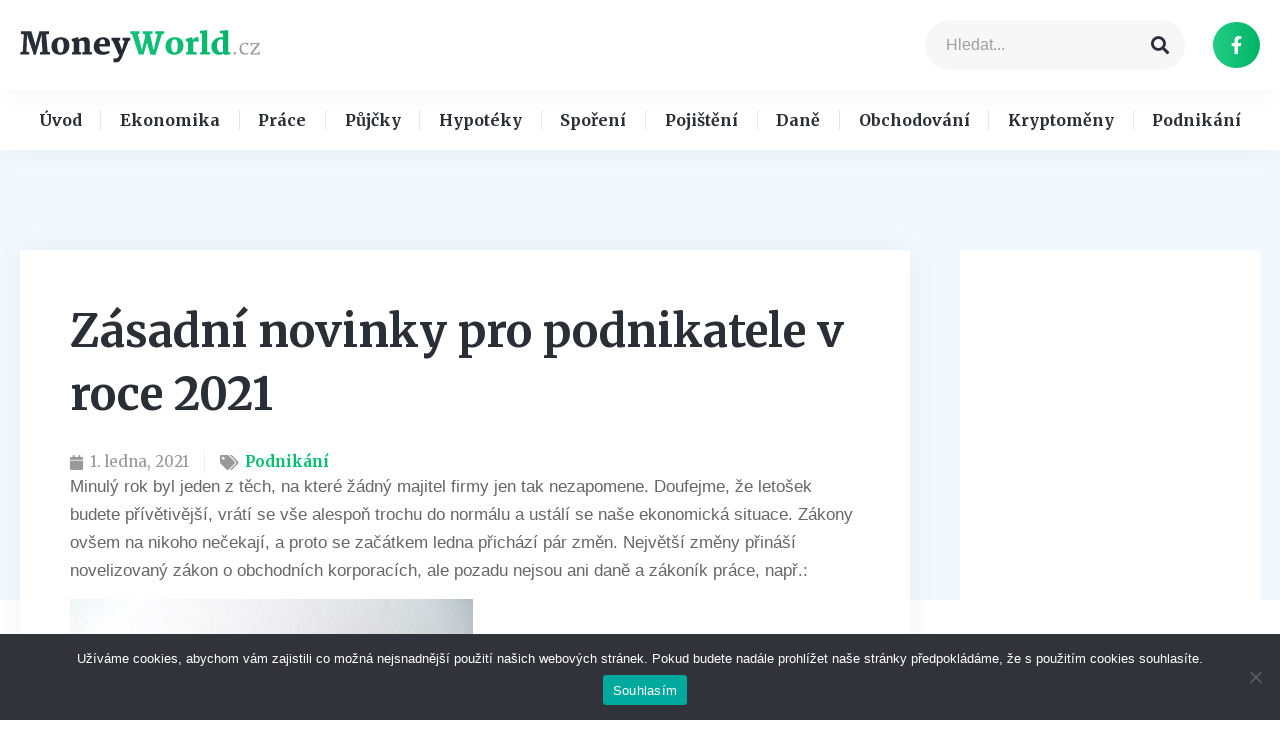

--- FILE ---
content_type: text/html; charset=UTF-8
request_url: https://www.moneyworld.cz/zasadni-novinky-pro-podnikatele-v-roce-2021/
body_size: 16033
content:
<!doctype html>
<html lang="cs">
<head>
	<meta charset="UTF-8">
		<meta name="viewport" content="width=device-width, initial-scale=1">
	<link rel="profile" href="https://gmpg.org/xfn/11">
	<title>Zásadní novinky pro podnikatele v roce 2021 &#8211; MoneyWorld.cz</title>
<meta name='robots' content='max-image-preview:large' />
<link rel='dns-prefetch' href='//s.w.org' />
<link rel="alternate" type="application/rss+xml" title="MoneyWorld.cz &raquo; RSS zdroj" href="https://www.moneyworld.cz/feed/" />
<script>
window._wpemojiSettings = {"baseUrl":"https:\/\/s.w.org\/images\/core\/emoji\/14.0.0\/72x72\/","ext":".png","svgUrl":"https:\/\/s.w.org\/images\/core\/emoji\/14.0.0\/svg\/","svgExt":".svg","source":{"concatemoji":"https:\/\/www.moneyworld.cz\/wp-includes\/js\/wp-emoji-release.min.js?ver=6.0.11"}};
/*! This file is auto-generated */
!function(e,a,t){var n,r,o,i=a.createElement("canvas"),p=i.getContext&&i.getContext("2d");function s(e,t){var a=String.fromCharCode,e=(p.clearRect(0,0,i.width,i.height),p.fillText(a.apply(this,e),0,0),i.toDataURL());return p.clearRect(0,0,i.width,i.height),p.fillText(a.apply(this,t),0,0),e===i.toDataURL()}function c(e){var t=a.createElement("script");t.src=e,t.defer=t.type="text/javascript",a.getElementsByTagName("head")[0].appendChild(t)}for(o=Array("flag","emoji"),t.supports={everything:!0,everythingExceptFlag:!0},r=0;r<o.length;r++)t.supports[o[r]]=function(e){if(!p||!p.fillText)return!1;switch(p.textBaseline="top",p.font="600 32px Arial",e){case"flag":return s([127987,65039,8205,9895,65039],[127987,65039,8203,9895,65039])?!1:!s([55356,56826,55356,56819],[55356,56826,8203,55356,56819])&&!s([55356,57332,56128,56423,56128,56418,56128,56421,56128,56430,56128,56423,56128,56447],[55356,57332,8203,56128,56423,8203,56128,56418,8203,56128,56421,8203,56128,56430,8203,56128,56423,8203,56128,56447]);case"emoji":return!s([129777,127995,8205,129778,127999],[129777,127995,8203,129778,127999])}return!1}(o[r]),t.supports.everything=t.supports.everything&&t.supports[o[r]],"flag"!==o[r]&&(t.supports.everythingExceptFlag=t.supports.everythingExceptFlag&&t.supports[o[r]]);t.supports.everythingExceptFlag=t.supports.everythingExceptFlag&&!t.supports.flag,t.DOMReady=!1,t.readyCallback=function(){t.DOMReady=!0},t.supports.everything||(n=function(){t.readyCallback()},a.addEventListener?(a.addEventListener("DOMContentLoaded",n,!1),e.addEventListener("load",n,!1)):(e.attachEvent("onload",n),a.attachEvent("onreadystatechange",function(){"complete"===a.readyState&&t.readyCallback()})),(e=t.source||{}).concatemoji?c(e.concatemoji):e.wpemoji&&e.twemoji&&(c(e.twemoji),c(e.wpemoji)))}(window,document,window._wpemojiSettings);
</script>
<style>
img.wp-smiley,
img.emoji {
	display: inline !important;
	border: none !important;
	box-shadow: none !important;
	height: 1em !important;
	width: 1em !important;
	margin: 0 0.07em !important;
	vertical-align: -0.1em !important;
	background: none !important;
	padding: 0 !important;
}
</style>
	<link rel='stylesheet' id='podclankova-inzerce-css'  href='https://www.moneyworld.cz/wp-content/plugins/podclankova-inzerce/assets/css/podclankova-inzerce.min.css?ver=1769205897' type='text/css' media='all' />
<link rel='stylesheet' id='wp-block-library-css'  href='https://www.moneyworld.cz/wp-includes/css/dist/block-library/style.min.css?ver=6.0.11' type='text/css' media='all' />
<link rel='stylesheet' id='quads-style-css-css'  href='https://www.moneyworld.cz/wp-content/plugins/quick-adsense-reloaded/includes/gutenberg/dist/blocks.style.build.css?ver=2.0.58.1' type='text/css' media='all' />
<style id='global-styles-inline-css' type='text/css'>
body{--wp--preset--color--black: #000000;--wp--preset--color--cyan-bluish-gray: #abb8c3;--wp--preset--color--white: #ffffff;--wp--preset--color--pale-pink: #f78da7;--wp--preset--color--vivid-red: #cf2e2e;--wp--preset--color--luminous-vivid-orange: #ff6900;--wp--preset--color--luminous-vivid-amber: #fcb900;--wp--preset--color--light-green-cyan: #7bdcb5;--wp--preset--color--vivid-green-cyan: #00d084;--wp--preset--color--pale-cyan-blue: #8ed1fc;--wp--preset--color--vivid-cyan-blue: #0693e3;--wp--preset--color--vivid-purple: #9b51e0;--wp--preset--gradient--vivid-cyan-blue-to-vivid-purple: linear-gradient(135deg,rgba(6,147,227,1) 0%,rgb(155,81,224) 100%);--wp--preset--gradient--light-green-cyan-to-vivid-green-cyan: linear-gradient(135deg,rgb(122,220,180) 0%,rgb(0,208,130) 100%);--wp--preset--gradient--luminous-vivid-amber-to-luminous-vivid-orange: linear-gradient(135deg,rgba(252,185,0,1) 0%,rgba(255,105,0,1) 100%);--wp--preset--gradient--luminous-vivid-orange-to-vivid-red: linear-gradient(135deg,rgba(255,105,0,1) 0%,rgb(207,46,46) 100%);--wp--preset--gradient--very-light-gray-to-cyan-bluish-gray: linear-gradient(135deg,rgb(238,238,238) 0%,rgb(169,184,195) 100%);--wp--preset--gradient--cool-to-warm-spectrum: linear-gradient(135deg,rgb(74,234,220) 0%,rgb(151,120,209) 20%,rgb(207,42,186) 40%,rgb(238,44,130) 60%,rgb(251,105,98) 80%,rgb(254,248,76) 100%);--wp--preset--gradient--blush-light-purple: linear-gradient(135deg,rgb(255,206,236) 0%,rgb(152,150,240) 100%);--wp--preset--gradient--blush-bordeaux: linear-gradient(135deg,rgb(254,205,165) 0%,rgb(254,45,45) 50%,rgb(107,0,62) 100%);--wp--preset--gradient--luminous-dusk: linear-gradient(135deg,rgb(255,203,112) 0%,rgb(199,81,192) 50%,rgb(65,88,208) 100%);--wp--preset--gradient--pale-ocean: linear-gradient(135deg,rgb(255,245,203) 0%,rgb(182,227,212) 50%,rgb(51,167,181) 100%);--wp--preset--gradient--electric-grass: linear-gradient(135deg,rgb(202,248,128) 0%,rgb(113,206,126) 100%);--wp--preset--gradient--midnight: linear-gradient(135deg,rgb(2,3,129) 0%,rgb(40,116,252) 100%);--wp--preset--duotone--dark-grayscale: url('#wp-duotone-dark-grayscale');--wp--preset--duotone--grayscale: url('#wp-duotone-grayscale');--wp--preset--duotone--purple-yellow: url('#wp-duotone-purple-yellow');--wp--preset--duotone--blue-red: url('#wp-duotone-blue-red');--wp--preset--duotone--midnight: url('#wp-duotone-midnight');--wp--preset--duotone--magenta-yellow: url('#wp-duotone-magenta-yellow');--wp--preset--duotone--purple-green: url('#wp-duotone-purple-green');--wp--preset--duotone--blue-orange: url('#wp-duotone-blue-orange');--wp--preset--font-size--small: 13px;--wp--preset--font-size--medium: 20px;--wp--preset--font-size--large: 36px;--wp--preset--font-size--x-large: 42px;}.has-black-color{color: var(--wp--preset--color--black) !important;}.has-cyan-bluish-gray-color{color: var(--wp--preset--color--cyan-bluish-gray) !important;}.has-white-color{color: var(--wp--preset--color--white) !important;}.has-pale-pink-color{color: var(--wp--preset--color--pale-pink) !important;}.has-vivid-red-color{color: var(--wp--preset--color--vivid-red) !important;}.has-luminous-vivid-orange-color{color: var(--wp--preset--color--luminous-vivid-orange) !important;}.has-luminous-vivid-amber-color{color: var(--wp--preset--color--luminous-vivid-amber) !important;}.has-light-green-cyan-color{color: var(--wp--preset--color--light-green-cyan) !important;}.has-vivid-green-cyan-color{color: var(--wp--preset--color--vivid-green-cyan) !important;}.has-pale-cyan-blue-color{color: var(--wp--preset--color--pale-cyan-blue) !important;}.has-vivid-cyan-blue-color{color: var(--wp--preset--color--vivid-cyan-blue) !important;}.has-vivid-purple-color{color: var(--wp--preset--color--vivid-purple) !important;}.has-black-background-color{background-color: var(--wp--preset--color--black) !important;}.has-cyan-bluish-gray-background-color{background-color: var(--wp--preset--color--cyan-bluish-gray) !important;}.has-white-background-color{background-color: var(--wp--preset--color--white) !important;}.has-pale-pink-background-color{background-color: var(--wp--preset--color--pale-pink) !important;}.has-vivid-red-background-color{background-color: var(--wp--preset--color--vivid-red) !important;}.has-luminous-vivid-orange-background-color{background-color: var(--wp--preset--color--luminous-vivid-orange) !important;}.has-luminous-vivid-amber-background-color{background-color: var(--wp--preset--color--luminous-vivid-amber) !important;}.has-light-green-cyan-background-color{background-color: var(--wp--preset--color--light-green-cyan) !important;}.has-vivid-green-cyan-background-color{background-color: var(--wp--preset--color--vivid-green-cyan) !important;}.has-pale-cyan-blue-background-color{background-color: var(--wp--preset--color--pale-cyan-blue) !important;}.has-vivid-cyan-blue-background-color{background-color: var(--wp--preset--color--vivid-cyan-blue) !important;}.has-vivid-purple-background-color{background-color: var(--wp--preset--color--vivid-purple) !important;}.has-black-border-color{border-color: var(--wp--preset--color--black) !important;}.has-cyan-bluish-gray-border-color{border-color: var(--wp--preset--color--cyan-bluish-gray) !important;}.has-white-border-color{border-color: var(--wp--preset--color--white) !important;}.has-pale-pink-border-color{border-color: var(--wp--preset--color--pale-pink) !important;}.has-vivid-red-border-color{border-color: var(--wp--preset--color--vivid-red) !important;}.has-luminous-vivid-orange-border-color{border-color: var(--wp--preset--color--luminous-vivid-orange) !important;}.has-luminous-vivid-amber-border-color{border-color: var(--wp--preset--color--luminous-vivid-amber) !important;}.has-light-green-cyan-border-color{border-color: var(--wp--preset--color--light-green-cyan) !important;}.has-vivid-green-cyan-border-color{border-color: var(--wp--preset--color--vivid-green-cyan) !important;}.has-pale-cyan-blue-border-color{border-color: var(--wp--preset--color--pale-cyan-blue) !important;}.has-vivid-cyan-blue-border-color{border-color: var(--wp--preset--color--vivid-cyan-blue) !important;}.has-vivid-purple-border-color{border-color: var(--wp--preset--color--vivid-purple) !important;}.has-vivid-cyan-blue-to-vivid-purple-gradient-background{background: var(--wp--preset--gradient--vivid-cyan-blue-to-vivid-purple) !important;}.has-light-green-cyan-to-vivid-green-cyan-gradient-background{background: var(--wp--preset--gradient--light-green-cyan-to-vivid-green-cyan) !important;}.has-luminous-vivid-amber-to-luminous-vivid-orange-gradient-background{background: var(--wp--preset--gradient--luminous-vivid-amber-to-luminous-vivid-orange) !important;}.has-luminous-vivid-orange-to-vivid-red-gradient-background{background: var(--wp--preset--gradient--luminous-vivid-orange-to-vivid-red) !important;}.has-very-light-gray-to-cyan-bluish-gray-gradient-background{background: var(--wp--preset--gradient--very-light-gray-to-cyan-bluish-gray) !important;}.has-cool-to-warm-spectrum-gradient-background{background: var(--wp--preset--gradient--cool-to-warm-spectrum) !important;}.has-blush-light-purple-gradient-background{background: var(--wp--preset--gradient--blush-light-purple) !important;}.has-blush-bordeaux-gradient-background{background: var(--wp--preset--gradient--blush-bordeaux) !important;}.has-luminous-dusk-gradient-background{background: var(--wp--preset--gradient--luminous-dusk) !important;}.has-pale-ocean-gradient-background{background: var(--wp--preset--gradient--pale-ocean) !important;}.has-electric-grass-gradient-background{background: var(--wp--preset--gradient--electric-grass) !important;}.has-midnight-gradient-background{background: var(--wp--preset--gradient--midnight) !important;}.has-small-font-size{font-size: var(--wp--preset--font-size--small) !important;}.has-medium-font-size{font-size: var(--wp--preset--font-size--medium) !important;}.has-large-font-size{font-size: var(--wp--preset--font-size--large) !important;}.has-x-large-font-size{font-size: var(--wp--preset--font-size--x-large) !important;}
</style>
<link rel='stylesheet' id='kk-star-ratings-css'  href='https://www.moneyworld.cz/wp-content/plugins/kk-star-ratings/src/core/public/css/kk-star-ratings.min.css?ver=5.4.10.2' type='text/css' media='all' />
<link rel='stylesheet' id='cookie-notice-front-css'  href='https://www.moneyworld.cz/wp-content/plugins/cookie-notice/css/front.min.css?ver=2.5.7' type='text/css' media='all' />
<link rel='stylesheet' id='wp-in-post-ads-css'  href='https://www.moneyworld.cz/wp-content/plugins/mts-wp-in-post-ads/public/css/wp-in-post-ads-public.css?ver=1.2.2' type='text/css' media='all' />
<link rel='stylesheet' id='hello-elementor-css'  href='https://www.moneyworld.cz/wp-content/themes/hello-elementor/style.min.css?ver=2.6.1' type='text/css' media='all' />
<link rel='stylesheet' id='hello-elementor-theme-style-css'  href='https://www.moneyworld.cz/wp-content/themes/hello-elementor/theme.min.css?ver=2.6.1' type='text/css' media='all' />
<link rel='stylesheet' id='elementor-icons-css'  href='https://www.moneyworld.cz/wp-content/plugins/elementor/assets/lib/eicons/css/elementor-icons.min.css?ver=5.16.0' type='text/css' media='all' />
<link rel='stylesheet' id='elementor-frontend-legacy-css'  href='https://www.moneyworld.cz/wp-content/plugins/elementor/assets/css/frontend-legacy.min.css?ver=3.7.4' type='text/css' media='all' />
<link rel='stylesheet' id='elementor-frontend-css'  href='https://www.moneyworld.cz/wp-content/plugins/elementor/assets/css/frontend.min.css?ver=3.7.4' type='text/css' media='all' />
<link rel='stylesheet' id='elementor-post-51-css'  href='https://www.moneyworld.cz/wp-content/uploads/elementor/css/post-51.css?ver=1662021076' type='text/css' media='all' />
<link rel='stylesheet' id='elementor-pro-css'  href='https://www.moneyworld.cz/wp-content/plugins/elementor-pro/assets/css/frontend.min.css?ver=3.7.5' type='text/css' media='all' />
<link rel='stylesheet' id='elementor-post-231-css'  href='https://www.moneyworld.cz/wp-content/uploads/elementor/css/post-231.css?ver=1662021119' type='text/css' media='all' />
<link rel='stylesheet' id='elementor-post-46-css'  href='https://www.moneyworld.cz/wp-content/uploads/elementor/css/post-46.css?ver=1662021119' type='text/css' media='all' />
<link rel='stylesheet' id='elementor-post-397-css'  href='https://www.moneyworld.cz/wp-content/uploads/elementor/css/post-397.css?ver=1662025938' type='text/css' media='all' />
<link rel='stylesheet' id='google-fonts-1-css'  href='https://fonts.googleapis.com/css?family=Merriweather%3A100%2C100italic%2C200%2C200italic%2C300%2C300italic%2C400%2C400italic%2C500%2C500italic%2C600%2C600italic%2C700%2C700italic%2C800%2C800italic%2C900%2C900italic&#038;display=auto&#038;subset=latin-ext&#038;ver=6.0.11' type='text/css' media='all' />
<link rel='stylesheet' id='elementor-icons-shared-0-css'  href='https://www.moneyworld.cz/wp-content/plugins/elementor/assets/lib/font-awesome/css/fontawesome.min.css?ver=5.15.3' type='text/css' media='all' />
<link rel='stylesheet' id='elementor-icons-fa-brands-css'  href='https://www.moneyworld.cz/wp-content/plugins/elementor/assets/lib/font-awesome/css/brands.min.css?ver=5.15.3' type='text/css' media='all' />
<link rel='stylesheet' id='elementor-icons-fa-solid-css'  href='https://www.moneyworld.cz/wp-content/plugins/elementor/assets/lib/font-awesome/css/solid.min.css?ver=5.15.3' type='text/css' media='all' />
<style id='quads-styles-inline-css' type='text/css'>

    .quads-location ins.adsbygoogle {
        background: transparent !important;
    }
    
    .quads.quads_ad_container { display: grid; grid-template-columns: auto; grid-gap: 10px; padding: 10px; }
    .grid_image{animation: fadeIn 0.5s;-webkit-animation: fadeIn 0.5s;-moz-animation: fadeIn 0.5s;
        -o-animation: fadeIn 0.5s;-ms-animation: fadeIn 0.5s;}
    .quads-ad-label { font-size: 12px; text-align: center; color: #333;}
    .quads-text-around-ad-label-text_around_left {
        width: 50%;
        float: left;
    }
    .quads-text-around-ad-label-text_around_right {
        width: 50%;
        float: right;
    }
    .quads-popupad {
        position: fixed;
        top: 0px;
        width: 68em;
        height: 100em;
        background-color: rgba(0,0,0,0.6);
        z-index: 999;
        max-width: 100em !important;
        margin: 0 auto;
    }
    .quads.quads_ad_container_ {
        position: fixed;
        top: 40%;
        left: 36%;
    }
    #btn_close{
		background-color: #fff;
		width: 25px;
		height: 25px;
		text-align: center;
		line-height: 22px;
		position: absolute;
		right: -10px;
		top: -10px;
		cursor: pointer;
		transition: all 0.5s ease;
		border-radius: 50%;
	}
    #btn_close_video{
		background-color: #fff;
		width: 25px;
		height: 25px;
		text-align: center;
		line-height: 22px;
		position: absolute;
		right: -10px;
		top: -10px;
		cursor: pointer;
		transition: all 0.5s ease;
		border-radius: 50%;
	}
    @media screen and (max-width: 480px) {
        .quads.quads_ad_container_ {
            left: 10px;
        }
    }
    
    .quads-video {
        position: fixed;
        bottom: 0px;
        z-index: 9999999;
    }
    quads_ad_container_video{
        max-width:220px;
    }
    .quads_click_impression { display: none;}
    
    .quads-sticky {
        width: 100% !important;
        background-color: hsla(0,0%,100%,.7);
        position: fixed;
        max-width: 100%!important;
        bottom:0;
        margin:0;
        text-align: center;
    }.quads-sticky .quads-location {
        text-align: center;
    }.quads-sticky .wp_quads_dfp {
        display: contents;
    }
    a.quads-sticky-ad-close {
        background-color: #fff;
        width: 25px;
        height: 25px;
        text-align: center;
        line-height: 22px;
        position: absolute;
        right: 0px;
        top: -15px;
        cursor: pointer;
        transition: all 0.5s ease;
        border-radius: 50%;
    }
    
</style>
<script id='cookie-notice-front-js-before'>
var cnArgs = {"ajaxUrl":"https:\/\/www.moneyworld.cz\/wp-admin\/admin-ajax.php","nonce":"2a6b285cbb","hideEffect":"fade","position":"bottom","onScroll":false,"onScrollOffset":100,"onClick":false,"cookieName":"cookie_notice_accepted","cookieTime":2592000,"cookieTimeRejected":2592000,"globalCookie":false,"redirection":false,"cache":false,"revokeCookies":false,"revokeCookiesOpt":"automatic"};
</script>
<script src='https://www.moneyworld.cz/wp-content/plugins/cookie-notice/js/front.min.js?ver=2.5.7' id='cookie-notice-front-js'></script>
<script src='https://www.moneyworld.cz/wp-includes/js/jquery/jquery.min.js?ver=3.6.0' id='jquery-core-js'></script>
<script src='https://www.moneyworld.cz/wp-includes/js/jquery/jquery-migrate.min.js?ver=3.3.2' id='jquery-migrate-js'></script>
<link rel="https://api.w.org/" href="https://www.moneyworld.cz/wp-json/" /><link rel="alternate" type="application/json" href="https://www.moneyworld.cz/wp-json/wp/v2/posts/4424" /><link rel="EditURI" type="application/rsd+xml" title="RSD" href="https://www.moneyworld.cz/xmlrpc.php?rsd" />
<link rel="wlwmanifest" type="application/wlwmanifest+xml" href="https://www.moneyworld.cz/wp-includes/wlwmanifest.xml" /> 
<meta name="generator" content="WordPress 6.0.11" />
<link rel="canonical" href="https://www.moneyworld.cz/zasadni-novinky-pro-podnikatele-v-roce-2021/" />
<link rel='shortlink' href='https://www.moneyworld.cz/?p=4424' />
<link rel="alternate" type="application/json+oembed" href="https://www.moneyworld.cz/wp-json/oembed/1.0/embed?url=https%3A%2F%2Fwww.moneyworld.cz%2Fzasadni-novinky-pro-podnikatele-v-roce-2021%2F" />
<link rel="alternate" type="text/xml+oembed" href="https://www.moneyworld.cz/wp-json/oembed/1.0/embed?url=https%3A%2F%2Fwww.moneyworld.cz%2Fzasadni-novinky-pro-podnikatele-v-roce-2021%2F&#038;format=xml" />

		<!-- GA Google Analytics @ https://m0n.co/ga -->
		<script async src="https://www.googletagmanager.com/gtag/js?id=G-33PXC7TTD8"></script>
		<script>
			window.dataLayer = window.dataLayer || [];
			function gtag(){dataLayer.push(arguments);}
			gtag('js', new Date());
			gtag('config', 'G-33PXC7TTD8');
		</script>

	<script async src="https://pagead2.googlesyndication.com/pagead/js/adsbygoogle.js?client=ca-pub-1591090612911645"
     crossorigin="anonymous"></script>

        <script>
          if(window.jQuery) {
            var sh = jQuery.noConflict();
            sh(function(){
              sh("#pdckl_gateway_form").hide();
            })
          } else {
            function sh() {
              var btn = document.getElementsByClassName("pdckl_showform_link");
              btn[0].style.display = "none";

              var el = document.getElementById("pdckl_gateway_form");
              el.style.display = "block";
            }
          }
        </script>
      
    <script>
      if(window.jQuery) {
        jQuery(function ($) {
          $("#pdckl_gateway_link").keyup(function() {
            $("#pdckl_display_link").attr("href", $(this).val());
            $("#pdckl_howitlooks").show();
          });
          $("#pdckl_gateway_title").keyup(function() {
            $("#pdckl_display_title").text($(this).val());
          });
          $("#pdckl_gateway_desc").keyup(function() {
            $("#pdckl_display_desc").text($(this).val());
          });
          $(".pdckl_showform_link").click(function() {
            $(".pdckl_showform_link").hide();
          });
        });
      }
    </script>
  <link rel="alternate" type="application/ld+json" href="https://www.moneyworld.cz/zasadni-novinky-pro-podnikatele-v-roce-2021/?format=application/ld+json" title="Structured Descriptor Document (JSON-LD format)"><script type="application/ld+json" data-source="DataFeed:WordPress" data-schema="4424-post-Default">{"@context":"https:\/\/schema.org\/","@type":"Article","@id":"https:\/\/www.moneyworld.cz\/zasadni-novinky-pro-podnikatele-v-roce-2021\/#Article","mainEntityOfPage":"https:\/\/www.moneyworld.cz\/zasadni-novinky-pro-podnikatele-v-roce-2021\/","headline":"Z\u00e1sadn\u00ed novinky pro podnikatele v roce 2021","name":"Z\u00e1sadn\u00ed novinky pro podnikatele v roce 2021","description":"Minul\u00fd rok byl jeden z t\u011bch, na kter\u00e9 \u017e\u00e1dn\u00fd majitel firmy jen tak nezapomene. Doufejme, \u017ee leto\u0161ek budete p\u0159\u00edv\u011btiv\u011bj\u0161\u00ed, vr\u00e1t\u00ed se v\u0161e alespo\u0148 trochu do norm\u00e1lu a ust\u00e1l\u00ed se na\u0161e ekonomick\u00e1 situace. Z\u00e1kony ov\u0161em na nikoho ne\u010dekaj\u00ed, a proto se za\u010d\u00e1tkem ledna p\u0159ich\u00e1z\u00ed p\u00e1r zm\u011bn. Nejv\u011bt\u0161\u00ed zm\u011bny p\u0159in\u00e1\u0161\u00ed novelizovan\u00fd z\u00e1kon o obchodn\u00edch korporac\u00edch, ale pozadu [&hellip;]","datePublished":"2021-01-01","dateModified":"2023-05-01","author":{"@type":"Person","@id":"https:\/\/www.moneyworld.cz\/author\/devene\/#Person","name":"devene","url":"https:\/\/www.moneyworld.cz\/author\/devene\/","identifier":2,"image":{"@type":"ImageObject","@id":"https:\/\/secure.gravatar.com\/avatar\/f17e51fc588a8d58b22312b5abcc2141?s=96&d=mm&r=g","url":"https:\/\/secure.gravatar.com\/avatar\/f17e51fc588a8d58b22312b5abcc2141?s=96&d=mm&r=g","height":96,"width":96}},"publisher":{"@type":"Organization","name":"moneyworld.cz","logo":{"@type":"ImageObject","@id":"\/logo.png","url":"\/logo.png","width":600,"height":60}},"url":"https:\/\/www.moneyworld.cz\/zasadni-novinky-pro-podnikatele-v-roce-2021\/","about":["Podnik\u00e1n\u00ed"],"wordCount":421,"articleBody":"Minul\u00fd rok byl jeden z t\u011bch, na kter\u00e9 \u017e\u00e1dn\u00fd majitel firmy jen tak nezapomene. Doufejme, \u017ee leto\u0161ek budete p\u0159\u00edv\u011btiv\u011bj\u0161\u00ed, vr\u00e1t\u00ed se v\u0161e alespo\u0148 trochu do norm\u00e1lu a ust\u00e1l\u00ed se na\u0161e ekonomick\u00e1 situace. Z\u00e1kony ov\u0161em na nikoho ne\u010dekaj\u00ed, a proto se za\u010d\u00e1tkem ledna p\u0159ich\u00e1z\u00ed p\u00e1r zm\u011bn. Nejv\u011bt\u0161\u00ed zm\u011bny p\u0159in\u00e1\u0161\u00ed novelizovan\u00fd z\u00e1kon o obchodn\u00edch korporac\u00edch, ale pozadu nejsou ani dan\u011b a z\u00e1kon\u00edk pr\u00e1ce, nap\u0159.:\t\tpau\u0161\u00e1ln\u00ed da\u0148 pro OSV\u010c,\t\tzm\u011bny rozd\u011blen\u00ed zisk\u016f spole\u010dnosti,\t\tjednodu\u0161\u0161\u00ed zalo\u017een\u00ed firmy,\t\tpovinn\u00fd z\u00e1pis do obchodn\u00edho rejst\u0159\u00edku.&nbsp;\tNov\u00e9 stravenkyKa\u017edodenn\u00ed zm\u011bna, kterou leto\u0161ek p\u0159in\u00e1\u0161\u00ed a dotkne se i zam\u011bstnanc\u016f, je nov\u00fd stravenkov\u00fd pau\u0161\u00e1l. Nyn\u00ed toti\u017e m\u016f\u017eete krom\u011b klasick\u00fdch stravenek a j\u00eddelen zam\u011bstnanc\u016fm poskytovat i p\u0159\u00edsp\u011bvek ve form\u011b pen\u011bz za stejn\u00fdch da\u0148ov\u00fdch podm\u00ednek. Pozitivem by m\u011blo b\u00fdt m\u00e9n\u011b administrativy a odpadnou tak\u00e9 n\u00e1klady na provize a poplatky spole\u010dnost\u00ed, kter\u00e9 stravenky vyd\u00e1vaj\u00ed.&nbsp;\tDovolen\u00e1 se bude op\u011bt po\u010d\u00edtat jinakZam\u011bstnavatel\u00e9 ji\u017e nebudou zam\u011bstnanc\u016fm poskytovat dovolenou podle po\u010dtu odpracovan\u00fdch dn\u016f, ale za kalend\u00e1\u0159n\u00ed rok nebo jeho pom\u011brnou \u010d\u00e1st. D\u00e9lka dovolen\u00e9 prozat\u00edm z\u016fst\u00e1v\u00e1 stejn\u00e1 a i nad\u00e1le bude vy\u010d\u00edslena v t\u00fddnech. Mno\u017estv\u00ed poskytnut\u00e9 dovolen\u00e9 se ov\u0161em bude odvozovat od t\u00fddenn\u00ed pracovn\u00ed doby konkr\u00e9tn\u00edho zam\u011bstnance. Nebude-li se jednat o pln\u00fd \u00favazek, jedinec bude m\u00edt n\u00e1rok na ni\u017e\u0161\u00ed po\u010det dn\u016f. Jedn\u00e1 se o jednu ze zm\u011bn, na kter\u00e9 se zam\u011bstnavatel\u00e9 mus\u00ed zaru\u010den\u011b p\u0159ipravit.&nbsp;\tSd\u00edlen\u00e1 m\u00edstaRok 2020 p\u0159in\u00e1\u0161\u00ed velkou novelizaci z\u00e1kon\u00edku pr\u00e1ce. N\u011bkter\u00e9 z nich jsou \u00fa\u010dinn\u00e9 ji\u017e od ledna, jin\u00e9 a\u017e od poloviny roku. Dojde k zaveden\u00ed sd\u00edlen\u00fdch pracovn\u00edch m\u00edst, placen\u00e9ho volna pro zam\u011bstnance t\u00e1bor\u016f pro d\u011bti a ml\u00e1de\u017e, stejn\u011b jako se \u00fapravy do\u010dkala n\u00e1hrada majetkov\u00e9 i nemajetkov\u00e9 \u00fajmy. Pro zam\u011bstnavatele se jedn\u00e1 o pom\u011brn\u011b velk\u00e9 novinky, kter\u00e9 by nem\u011bl ignorovat a stejn\u011b jako v p\u0159edchoz\u00edch letech by je m\u011bl nastudovat, proto\u017ee neznalost neomlouv\u00e1.                                                                                                                                                                                                                                                                                                                                                                                                                                                Jak bude reklama vypadat? -           Kup si reklamu pod t\u00edmto \u010dl\u00e1nkem jen za 50 K\u010d      Zobrazit formul\u00e1\u0159 pro n\u00e1kup                      Odkaz:                     N\u00e1zev:                     Popisek:                    Follow Nofollow                                                     "}</script>
<script type="application/ld+json" data-source="DataFeed:WordPress" data-schema="Breadcrumb">{"@context":"https:\/\/schema.org\/","@type":"BreadcrumbList","itemListElement":[{"@type":"ListItem","position":1,"name":"Z\u00e1sadn\u00ed novinky pro podnikatele v roce 2021","item":"https:\/\/www.moneyworld.cz\/zasadni-novinky-pro-podnikatele-v-roce-2021\/#breadcrumbitem"}]}</script>
<link rel="icon" type="image/png" href="/wp-content/uploads/fbrfg/favicon-96x96.png" sizes="96x96" />
<link rel="icon" type="image/svg+xml" href="/wp-content/uploads/fbrfg/favicon.svg" />
<link rel="shortcut icon" href="/wp-content/uploads/fbrfg/favicon.ico" />
<link rel="apple-touch-icon" sizes="180x180" href="/wp-content/uploads/fbrfg/apple-touch-icon.png" />
<link rel="manifest" href="/wp-content/uploads/fbrfg/site.webmanifest" /><script type='text/javascript'>document.cookie = 'quads_browser_width='+screen.width;</script><link rel="icon" href="https://www.moneyworld.cz/wp-content/uploads/2020/08/cropped-Fav-32x32.png" sizes="32x32" />
<link rel="icon" href="https://www.moneyworld.cz/wp-content/uploads/2020/08/cropped-Fav-192x192.png" sizes="192x192" />
<link rel="apple-touch-icon" href="https://www.moneyworld.cz/wp-content/uploads/2020/08/cropped-Fav-180x180.png" />
<meta name="msapplication-TileImage" content="https://www.moneyworld.cz/wp-content/uploads/2020/08/cropped-Fav-270x270.png" />
<!-- ## NXS/OG ## --><!-- ## NXSOGTAGS ## --><!-- ## NXS/OG ## -->
</head>
<body class="post-template-default single single-post postid-4424 single-format-standard cookies-not-set elementor-default elementor-kit-51 elementor-page-397">

<svg xmlns="http://www.w3.org/2000/svg" viewBox="0 0 0 0" width="0" height="0" focusable="false" role="none" style="visibility: hidden; position: absolute; left: -9999px; overflow: hidden;" ><defs><filter id="wp-duotone-dark-grayscale"><feColorMatrix color-interpolation-filters="sRGB" type="matrix" values=" .299 .587 .114 0 0 .299 .587 .114 0 0 .299 .587 .114 0 0 .299 .587 .114 0 0 " /><feComponentTransfer color-interpolation-filters="sRGB" ><feFuncR type="table" tableValues="0 0.49803921568627" /><feFuncG type="table" tableValues="0 0.49803921568627" /><feFuncB type="table" tableValues="0 0.49803921568627" /><feFuncA type="table" tableValues="1 1" /></feComponentTransfer><feComposite in2="SourceGraphic" operator="in" /></filter></defs></svg><svg xmlns="http://www.w3.org/2000/svg" viewBox="0 0 0 0" width="0" height="0" focusable="false" role="none" style="visibility: hidden; position: absolute; left: -9999px; overflow: hidden;" ><defs><filter id="wp-duotone-grayscale"><feColorMatrix color-interpolation-filters="sRGB" type="matrix" values=" .299 .587 .114 0 0 .299 .587 .114 0 0 .299 .587 .114 0 0 .299 .587 .114 0 0 " /><feComponentTransfer color-interpolation-filters="sRGB" ><feFuncR type="table" tableValues="0 1" /><feFuncG type="table" tableValues="0 1" /><feFuncB type="table" tableValues="0 1" /><feFuncA type="table" tableValues="1 1" /></feComponentTransfer><feComposite in2="SourceGraphic" operator="in" /></filter></defs></svg><svg xmlns="http://www.w3.org/2000/svg" viewBox="0 0 0 0" width="0" height="0" focusable="false" role="none" style="visibility: hidden; position: absolute; left: -9999px; overflow: hidden;" ><defs><filter id="wp-duotone-purple-yellow"><feColorMatrix color-interpolation-filters="sRGB" type="matrix" values=" .299 .587 .114 0 0 .299 .587 .114 0 0 .299 .587 .114 0 0 .299 .587 .114 0 0 " /><feComponentTransfer color-interpolation-filters="sRGB" ><feFuncR type="table" tableValues="0.54901960784314 0.98823529411765" /><feFuncG type="table" tableValues="0 1" /><feFuncB type="table" tableValues="0.71764705882353 0.25490196078431" /><feFuncA type="table" tableValues="1 1" /></feComponentTransfer><feComposite in2="SourceGraphic" operator="in" /></filter></defs></svg><svg xmlns="http://www.w3.org/2000/svg" viewBox="0 0 0 0" width="0" height="0" focusable="false" role="none" style="visibility: hidden; position: absolute; left: -9999px; overflow: hidden;" ><defs><filter id="wp-duotone-blue-red"><feColorMatrix color-interpolation-filters="sRGB" type="matrix" values=" .299 .587 .114 0 0 .299 .587 .114 0 0 .299 .587 .114 0 0 .299 .587 .114 0 0 " /><feComponentTransfer color-interpolation-filters="sRGB" ><feFuncR type="table" tableValues="0 1" /><feFuncG type="table" tableValues="0 0.27843137254902" /><feFuncB type="table" tableValues="0.5921568627451 0.27843137254902" /><feFuncA type="table" tableValues="1 1" /></feComponentTransfer><feComposite in2="SourceGraphic" operator="in" /></filter></defs></svg><svg xmlns="http://www.w3.org/2000/svg" viewBox="0 0 0 0" width="0" height="0" focusable="false" role="none" style="visibility: hidden; position: absolute; left: -9999px; overflow: hidden;" ><defs><filter id="wp-duotone-midnight"><feColorMatrix color-interpolation-filters="sRGB" type="matrix" values=" .299 .587 .114 0 0 .299 .587 .114 0 0 .299 .587 .114 0 0 .299 .587 .114 0 0 " /><feComponentTransfer color-interpolation-filters="sRGB" ><feFuncR type="table" tableValues="0 0" /><feFuncG type="table" tableValues="0 0.64705882352941" /><feFuncB type="table" tableValues="0 1" /><feFuncA type="table" tableValues="1 1" /></feComponentTransfer><feComposite in2="SourceGraphic" operator="in" /></filter></defs></svg><svg xmlns="http://www.w3.org/2000/svg" viewBox="0 0 0 0" width="0" height="0" focusable="false" role="none" style="visibility: hidden; position: absolute; left: -9999px; overflow: hidden;" ><defs><filter id="wp-duotone-magenta-yellow"><feColorMatrix color-interpolation-filters="sRGB" type="matrix" values=" .299 .587 .114 0 0 .299 .587 .114 0 0 .299 .587 .114 0 0 .299 .587 .114 0 0 " /><feComponentTransfer color-interpolation-filters="sRGB" ><feFuncR type="table" tableValues="0.78039215686275 1" /><feFuncG type="table" tableValues="0 0.94901960784314" /><feFuncB type="table" tableValues="0.35294117647059 0.47058823529412" /><feFuncA type="table" tableValues="1 1" /></feComponentTransfer><feComposite in2="SourceGraphic" operator="in" /></filter></defs></svg><svg xmlns="http://www.w3.org/2000/svg" viewBox="0 0 0 0" width="0" height="0" focusable="false" role="none" style="visibility: hidden; position: absolute; left: -9999px; overflow: hidden;" ><defs><filter id="wp-duotone-purple-green"><feColorMatrix color-interpolation-filters="sRGB" type="matrix" values=" .299 .587 .114 0 0 .299 .587 .114 0 0 .299 .587 .114 0 0 .299 .587 .114 0 0 " /><feComponentTransfer color-interpolation-filters="sRGB" ><feFuncR type="table" tableValues="0.65098039215686 0.40392156862745" /><feFuncG type="table" tableValues="0 1" /><feFuncB type="table" tableValues="0.44705882352941 0.4" /><feFuncA type="table" tableValues="1 1" /></feComponentTransfer><feComposite in2="SourceGraphic" operator="in" /></filter></defs></svg><svg xmlns="http://www.w3.org/2000/svg" viewBox="0 0 0 0" width="0" height="0" focusable="false" role="none" style="visibility: hidden; position: absolute; left: -9999px; overflow: hidden;" ><defs><filter id="wp-duotone-blue-orange"><feColorMatrix color-interpolation-filters="sRGB" type="matrix" values=" .299 .587 .114 0 0 .299 .587 .114 0 0 .299 .587 .114 0 0 .299 .587 .114 0 0 " /><feComponentTransfer color-interpolation-filters="sRGB" ><feFuncR type="table" tableValues="0.098039215686275 1" /><feFuncG type="table" tableValues="0 0.66274509803922" /><feFuncB type="table" tableValues="0.84705882352941 0.41960784313725" /><feFuncA type="table" tableValues="1 1" /></feComponentTransfer><feComposite in2="SourceGraphic" operator="in" /></filter></defs></svg>
<a class="skip-link screen-reader-text" href="#content">
	Skip to content</a>

		<div data-elementor-type="header" data-elementor-id="231" class="elementor elementor-231 elementor-location-header">
					<div class="elementor-section-wrap">
								<section class="elementor-section elementor-top-section elementor-element elementor-element-d55a879 elementor-section-content-middle elementor-section-boxed elementor-section-height-default elementor-section-height-default" data-id="d55a879" data-element_type="section" data-settings="{&quot;background_background&quot;:&quot;classic&quot;}">
						<div class="elementor-container elementor-column-gap-default">
							<div class="elementor-row">
					<div class="elementor-column elementor-col-25 elementor-top-column elementor-element elementor-element-c0b7cd6" data-id="c0b7cd6" data-element_type="column">
			<div class="elementor-column-wrap elementor-element-populated">
							<div class="elementor-widget-wrap">
						<div class="elementor-element elementor-element-be3f2b5 elementor-widget__width-auto elementor-widget elementor-widget-image" data-id="be3f2b5" data-element_type="widget" data-widget_type="image.default">
				<div class="elementor-widget-container">
								<div class="elementor-image">
													<a href="https://www.moneyworld.cz">
							<img src="https://www.moneyworld.cz/wp-content/uploads/2020/07/Logo.svg" class="attachment-full size-full" alt="" loading="lazy" />								</a>
														</div>
						</div>
				</div>
						</div>
					</div>
		</div>
				<div class="elementor-column elementor-col-50 elementor-top-column elementor-element elementor-element-b93bff8" data-id="b93bff8" data-element_type="column">
			<div class="elementor-column-wrap elementor-element-populated">
							<div class="elementor-widget-wrap">
						<div class="elementor-element elementor-element-029fb80 elementor-search-form--skin-classic elementor-search-form--button-type-icon elementor-search-form--icon-search elementor-widget elementor-widget-search-form" data-id="029fb80" data-element_type="widget" data-settings="{&quot;skin&quot;:&quot;classic&quot;}" data-widget_type="search-form.default">
				<div class="elementor-widget-container">
					<form class="elementor-search-form" role="search" action="https://www.moneyworld.cz" method="get">
									<div class="elementor-search-form__container">
								<input placeholder="Hledat..." class="elementor-search-form__input" type="search" name="s" title="Search" value="">
													<button class="elementor-search-form__submit" type="submit" title="Search" aria-label="Search">
													<i aria-hidden="true" class="fas fa-search"></i>							<span class="elementor-screen-only">Search</span>
											</button>
											</div>
		</form>
				</div>
				</div>
						</div>
					</div>
		</div>
				<div class="elementor-column elementor-col-25 elementor-top-column elementor-element elementor-element-1ecb714" data-id="1ecb714" data-element_type="column">
			<div class="elementor-column-wrap elementor-element-populated">
							<div class="elementor-widget-wrap">
						<div class="elementor-element elementor-element-0833362 e-grid-align-right e-grid-align-mobile-right elementor-shape-circle elementor-grid-0 elementor-widget elementor-widget-social-icons" data-id="0833362" data-element_type="widget" data-widget_type="social-icons.default">
				<div class="elementor-widget-container">
					<div class="elementor-social-icons-wrapper elementor-grid">
							<span class="elementor-grid-item">
					<a class="elementor-icon elementor-social-icon elementor-social-icon-facebook-f elementor-repeater-item-bda306e">
						<span class="elementor-screen-only">Facebook-f</span>
						<i class="fab fa-facebook-f"></i>					</a>
				</span>
					</div>
				</div>
				</div>
						</div>
					</div>
		</div>
								</div>
					</div>
		</section>
				<section class="elementor-section elementor-top-section elementor-element elementor-element-6a9ccfd elementor-section-content-middle elementor-section-boxed elementor-section-height-default elementor-section-height-default" data-id="6a9ccfd" data-element_type="section" data-settings="{&quot;background_background&quot;:&quot;classic&quot;}">
						<div class="elementor-container elementor-column-gap-default">
							<div class="elementor-row">
					<div class="elementor-column elementor-col-100 elementor-top-column elementor-element elementor-element-3475a77" data-id="3475a77" data-element_type="column">
			<div class="elementor-column-wrap elementor-element-populated">
							<div class="elementor-widget-wrap">
						<div class="elementor-element elementor-element-f7ca615 elementor-nav-menu__align-justify elementor-nav-menu--stretch elementor-nav-menu__text-align-center elementor-nav-menu--dropdown-tablet elementor-nav-menu--toggle elementor-nav-menu--burger elementor-widget elementor-widget-nav-menu" data-id="f7ca615" data-element_type="widget" data-settings="{&quot;full_width&quot;:&quot;stretch&quot;,&quot;layout&quot;:&quot;horizontal&quot;,&quot;submenu_icon&quot;:{&quot;value&quot;:&quot;&lt;i class=\&quot;fas fa-caret-down\&quot;&gt;&lt;\/i&gt;&quot;,&quot;library&quot;:&quot;fa-solid&quot;},&quot;toggle&quot;:&quot;burger&quot;}" data-widget_type="nav-menu.default">
				<div class="elementor-widget-container">
						<nav migration_allowed="1" migrated="0" role="navigation" class="elementor-nav-menu--main elementor-nav-menu__container elementor-nav-menu--layout-horizontal e--pointer-none">
				<ul id="menu-1-f7ca615" class="elementor-nav-menu"><li class="menu-item menu-item-type-custom menu-item-object-custom menu-item-30"><a href="https://moneyworld.cz/" class="elementor-item">Úvod</a></li>
<li class="menu-item menu-item-type-taxonomy menu-item-object-category menu-item-580"><a href="https://www.moneyworld.cz/ekonomika/" class="elementor-item">Ekonomika</a></li>
<li class="menu-item menu-item-type-taxonomy menu-item-object-category menu-item-586"><a href="https://www.moneyworld.cz/prace/" class="elementor-item">Práce</a></li>
<li class="menu-item menu-item-type-taxonomy menu-item-object-category menu-item-587"><a href="https://www.moneyworld.cz/pujcky/" class="elementor-item">Půjčky</a></li>
<li class="menu-item menu-item-type-taxonomy menu-item-object-category menu-item-581"><a href="https://www.moneyworld.cz/hypoteky/" class="elementor-item">Hypotéky</a></li>
<li class="menu-item menu-item-type-taxonomy menu-item-object-category menu-item-588"><a href="https://www.moneyworld.cz/sporeni/" class="elementor-item">Spoření</a></li>
<li class="menu-item menu-item-type-taxonomy menu-item-object-category menu-item-585"><a href="https://www.moneyworld.cz/pojisteni/" class="elementor-item">Pojištění</a></li>
<li class="menu-item menu-item-type-taxonomy menu-item-object-category menu-item-579"><a href="https://www.moneyworld.cz/dane/" class="elementor-item">Daně</a></li>
<li class="menu-item menu-item-type-taxonomy menu-item-object-category menu-item-583"><a href="https://www.moneyworld.cz/obchodovani/" class="elementor-item">Obchodování</a></li>
<li class="menu-item menu-item-type-taxonomy menu-item-object-category menu-item-582"><a href="https://www.moneyworld.cz/kryptomeny/" class="elementor-item">Kryptoměny</a></li>
<li class="menu-item menu-item-type-taxonomy menu-item-object-category current-post-ancestor current-menu-parent current-post-parent menu-item-584"><a href="https://www.moneyworld.cz/podnikani/" class="elementor-item">Podnikání</a></li>
</ul>			</nav>
					<div class="elementor-menu-toggle" role="button" tabindex="0" aria-label="Menu Toggle" aria-expanded="false">
			<i aria-hidden="true" role="presentation" class="elementor-menu-toggle__icon--open eicon-menu-bar"></i><i aria-hidden="true" role="presentation" class="elementor-menu-toggle__icon--close eicon-close"></i>			<span class="elementor-screen-only">Menu</span>
		</div>
			<nav class="elementor-nav-menu--dropdown elementor-nav-menu__container" role="navigation" aria-hidden="true">
				<ul id="menu-2-f7ca615" class="elementor-nav-menu"><li class="menu-item menu-item-type-custom menu-item-object-custom menu-item-30"><a href="https://moneyworld.cz/" class="elementor-item" tabindex="-1">Úvod</a></li>
<li class="menu-item menu-item-type-taxonomy menu-item-object-category menu-item-580"><a href="https://www.moneyworld.cz/ekonomika/" class="elementor-item" tabindex="-1">Ekonomika</a></li>
<li class="menu-item menu-item-type-taxonomy menu-item-object-category menu-item-586"><a href="https://www.moneyworld.cz/prace/" class="elementor-item" tabindex="-1">Práce</a></li>
<li class="menu-item menu-item-type-taxonomy menu-item-object-category menu-item-587"><a href="https://www.moneyworld.cz/pujcky/" class="elementor-item" tabindex="-1">Půjčky</a></li>
<li class="menu-item menu-item-type-taxonomy menu-item-object-category menu-item-581"><a href="https://www.moneyworld.cz/hypoteky/" class="elementor-item" tabindex="-1">Hypotéky</a></li>
<li class="menu-item menu-item-type-taxonomy menu-item-object-category menu-item-588"><a href="https://www.moneyworld.cz/sporeni/" class="elementor-item" tabindex="-1">Spoření</a></li>
<li class="menu-item menu-item-type-taxonomy menu-item-object-category menu-item-585"><a href="https://www.moneyworld.cz/pojisteni/" class="elementor-item" tabindex="-1">Pojištění</a></li>
<li class="menu-item menu-item-type-taxonomy menu-item-object-category menu-item-579"><a href="https://www.moneyworld.cz/dane/" class="elementor-item" tabindex="-1">Daně</a></li>
<li class="menu-item menu-item-type-taxonomy menu-item-object-category menu-item-583"><a href="https://www.moneyworld.cz/obchodovani/" class="elementor-item" tabindex="-1">Obchodování</a></li>
<li class="menu-item menu-item-type-taxonomy menu-item-object-category menu-item-582"><a href="https://www.moneyworld.cz/kryptomeny/" class="elementor-item" tabindex="-1">Kryptoměny</a></li>
<li class="menu-item menu-item-type-taxonomy menu-item-object-category current-post-ancestor current-menu-parent current-post-parent menu-item-584"><a href="https://www.moneyworld.cz/podnikani/" class="elementor-item" tabindex="-1">Podnikání</a></li>
</ul>			</nav>
				</div>
				</div>
						</div>
					</div>
		</div>
								</div>
					</div>
		</section>
							</div>
				</div>
				<div data-elementor-type="single" data-elementor-id="397" class="elementor elementor-397 elementor-location-single post-4424 post type-post status-publish format-standard hentry category-podnikani">
					<div class="elementor-section-wrap">
								<section class="elementor-section elementor-top-section elementor-element elementor-element-dd5087d elementor-section-boxed elementor-section-height-default elementor-section-height-default" data-id="dd5087d" data-element_type="section" data-settings="{&quot;background_background&quot;:&quot;classic&quot;}">
						<div class="elementor-container elementor-column-gap-default">
							<div class="elementor-row">
					<div class="elementor-column elementor-col-50 elementor-top-column elementor-element elementor-element-690670a" data-id="690670a" data-element_type="column" data-settings="{&quot;background_background&quot;:&quot;classic&quot;}">
			<div class="elementor-column-wrap elementor-element-populated">
							<div class="elementor-widget-wrap">
						<div class="elementor-element elementor-element-a3c8d02 elementor-widget elementor-widget-theme-post-title elementor-page-title elementor-widget-heading" data-id="a3c8d02" data-element_type="widget" data-widget_type="theme-post-title.default">
				<div class="elementor-widget-container">
			<h1 class="elementor-heading-title elementor-size-default">Zásadní novinky pro podnikatele v roce 2021</h1>		</div>
				</div>
				<div class="elementor-element elementor-element-e375425 elementor-widget elementor-widget-post-info" data-id="e375425" data-element_type="widget" data-widget_type="post-info.default">
				<div class="elementor-widget-container">
					<ul class="elementor-inline-items elementor-icon-list-items elementor-post-info">
								<li class="elementor-icon-list-item elementor-repeater-item-b619722 elementor-inline-item" itemprop="datePublished">
										<span class="elementor-icon-list-icon">
								<i aria-hidden="true" class="fas fa-calendar"></i>							</span>
									<span class="elementor-icon-list-text elementor-post-info__item elementor-post-info__item--type-date">
										1. ledna, 2021					</span>
								</li>
				<li class="elementor-icon-list-item elementor-repeater-item-08b36fb elementor-inline-item" itemprop="about">
										<span class="elementor-icon-list-icon">
								<i aria-hidden="true" class="fas fa-tags"></i>							</span>
									<span class="elementor-icon-list-text elementor-post-info__item elementor-post-info__item--type-terms">
										<span class="elementor-post-info__terms-list">
				<a href="https://www.moneyworld.cz/podnikani/" class="elementor-post-info__terms-list-item">Podnikání</a>				</span>
					</span>
								</li>
				</ul>
				</div>
				</div>
				<div class="elementor-element elementor-element-eda614a elementor-widget elementor-widget-theme-post-content" data-id="eda614a" data-element_type="widget" data-widget_type="theme-post-content.default">
				<div class="elementor-widget-container">
			<p>Minulý rok byl jeden z těch, na které žádný majitel firmy jen tak nezapomene. Doufejme, že letošek budete přívětivější, vrátí se vše alespoň trochu do normálu a ustálí se naše ekonomická situace. Zákony ovšem na nikoho nečekají, a proto se začátkem ledna přichází pár změn. Největší změny přináší novelizovaný zákon o obchodních korporacích, ale pozadu nejsou ani daně a zákoník práce, např.:</p>
<p><img alt="zákon kladívko změny" src="https://moneyworld.cz/wp-content/uploads/zákon kladívko změny_0yHtYq.jpg" style="max-width: 51%; max-height: 51%;" /></p>
<ul>
<li>
		paušální daň pro OSVČ,</li>
<li>
		změny rozdělení zisků společnosti,</li>
<li>
		jednodušší založení firmy,</li>
<li>
		povinný zápis do obchodního rejstříku.</li>
</ul>
<p>&nbsp;</p>
<h3>
	Nové stravenky</h3>
<p>Každodenní změna, kterou letošek přináší a dotkne se i zaměstnanců, je nový <strong>stravenkový paušál</strong>. Nyní totiž můžete kromě klasických stravenek a jídelen zaměstnancům poskytovat i příspěvek ve formě peněz za stejných daňových podmínek. Pozitivem by mělo být méně administrativy a odpadnou také náklady na provize a poplatky společností, které stravenky vydávají.<br />
&nbsp;</p>
<h3>
	Dovolená se bude opět počítat jinak</h3>
<p>Zaměstnavatelé již nebudou zaměstnancům poskytovat dovolenou podle počtu odpracovaných dnů, ale za <strong>kalendářní rok </strong>nebo jeho poměrnou část. Délka dovolené prozatím zůstává stejná a i nadále bude vyčíslena v týdnech. Množství poskytnuté dovolené se ovšem bude odvozovat od týdenní pracovní doby konkrétního zaměstnance. Nebude-li se jednat o plný úvazek, jedinec bude mít nárok na nižší počet dnů. Jedná se o jednu ze změn, na které se zaměstnavatelé musí zaručeně připravit.</p>
<p><img alt="právní změny podnikání" src="https://moneyworld.cz/wp-content/uploads/právní změny podnikání_WQMHwk.jpg" style="width: 640px; height: 426px;" /><br />
&nbsp;</p>
<h3>
	Sdílená místa</h3>
<p>Rok 2020 přináší velkou <strong>novelizaci zákoníku práce</strong>. Některé z nich jsou účinné již od ledna, jiné až od poloviny roku. Dojde k zavedení sdílených pracovních míst, placeného volna pro zaměstnance táborů pro děti a mládež, stejně jako se úpravy dočkala náhrada majetkové i nemajetkové újmy. Pro zaměstnavatele se jedná o poměrně velké novinky, které by neměl ignorovat a stejně jako v předchozích letech by je měl nastudovat, protože neznalost neomlouvá.</p>


<div class="kk-star-ratings kksr-auto kksr-align-left kksr-valign-bottom"
    data-payload='{&quot;align&quot;:&quot;left&quot;,&quot;id&quot;:&quot;4424&quot;,&quot;slug&quot;:&quot;default&quot;,&quot;valign&quot;:&quot;bottom&quot;,&quot;ignore&quot;:&quot;&quot;,&quot;reference&quot;:&quot;auto&quot;,&quot;class&quot;:&quot;&quot;,&quot;count&quot;:&quot;0&quot;,&quot;legendonly&quot;:&quot;&quot;,&quot;readonly&quot;:&quot;&quot;,&quot;score&quot;:&quot;0&quot;,&quot;starsonly&quot;:&quot;&quot;,&quot;best&quot;:&quot;5&quot;,&quot;gap&quot;:&quot;5&quot;,&quot;greet&quot;:&quot;&quot;,&quot;legend&quot;:&quot;0\/5 - (0 votes)&quot;,&quot;size&quot;:&quot;20&quot;,&quot;title&quot;:&quot;Zásadní novinky pro podnikatele v roce 2021&quot;,&quot;width&quot;:&quot;0&quot;,&quot;_legend&quot;:&quot;{score}\/{best} - ({count} {votes})&quot;,&quot;font_factor&quot;:&quot;1.25&quot;}'>
            
<div class="kksr-stars">
    
<div class="kksr-stars-inactive">
            <div class="kksr-star" data-star="1" style="padding-right: 5px">
            

<div class="kksr-icon" style="width: 20px; height: 20px;"></div>
        </div>
            <div class="kksr-star" data-star="2" style="padding-right: 5px">
            

<div class="kksr-icon" style="width: 20px; height: 20px;"></div>
        </div>
            <div class="kksr-star" data-star="3" style="padding-right: 5px">
            

<div class="kksr-icon" style="width: 20px; height: 20px;"></div>
        </div>
            <div class="kksr-star" data-star="4" style="padding-right: 5px">
            

<div class="kksr-icon" style="width: 20px; height: 20px;"></div>
        </div>
            <div class="kksr-star" data-star="5" style="padding-right: 5px">
            

<div class="kksr-icon" style="width: 20px; height: 20px;"></div>
        </div>
    </div>
    
<div class="kksr-stars-active" style="width: 0px;">
            <div class="kksr-star" style="padding-right: 5px">
            

<div class="kksr-icon" style="width: 20px; height: 20px;"></div>
        </div>
            <div class="kksr-star" style="padding-right: 5px">
            

<div class="kksr-icon" style="width: 20px; height: 20px;"></div>
        </div>
            <div class="kksr-star" style="padding-right: 5px">
            

<div class="kksr-icon" style="width: 20px; height: 20px;"></div>
        </div>
            <div class="kksr-star" style="padding-right: 5px">
            

<div class="kksr-icon" style="width: 20px; height: 20px;"></div>
        </div>
            <div class="kksr-star" style="padding-right: 5px">
            

<div class="kksr-icon" style="width: 20px; height: 20px;"></div>
        </div>
    </div>
</div>
                

<div class="kksr-legend" style="font-size: 16px;">
            <span class="kksr-muted"></span>
    </div>
    </div>
<hr />
      <div class="pdckl_box">
        <div class="pdckl_links">
          <ul>
          </ul>
        </div>
<div class="pdckl_purchase">
  <div class="pdckl_form_li">
    <div id="pdckl_howitlooks"><div class="pdckl_howitworks">Jak bude reklama vypadat?</div><a href="#" id="pdckl_display_link" target="_blank"><span id="pdckl_display_title"></span></a> - <span id="pdckl_display_desc"></span></div>
    <span id="pdckl_headline">
      <div class="pdckl_title">Kup si reklamu pod tímto článkem jen za 50 Kč</div>
      <a class="pdckl_showform_link" onclick="sh('#pdckl_gateway_form').toggle('normal')">Zobrazit formulář pro nákup</a>
    </span>
    <form id="pdckl_gateway_form" action="?pdckl=checkout" METHOD="POST" style="display: none;">
      <div>
        <label for="pdckl_gateway_link">Odkaz:</label> <input type="text" name="pdckl_gateway_link" value="https://" id="pdckl_gateway_link" class="pdckl_input" title="Nezapomeňte zadat odkaz včetně http://" required>
      </div>
      <div>
        <label for="pdckl_gateway_link_name">Název:</label> <input type="text" name="pdckl_gateway_link_name" id="pdckl_gateway_title" class="pdckl_input" maxlength="96">
      </div>
      <div>
        <label for="pdckl_gateway_desc">Popisek:</label> <input type="text" name="pdckl_gateway_desc" id="pdckl_gateway_desc" class="pdckl_input pdckl_input_large" maxlength="128">
      </div>
      <div>
      <label><input type="radio" name="pdckl_gateway_type" value="follow" checked="checked"> Follow</label><label><input type="radio" name="pdckl_gateway_type" value="nofollow"> Nofollow</label>
      </div>
      <div style="margin-top: 10px;">
        <input type="hidden" name="id_post" id="id_post" value="4424">
        <input type="hidden" name="url_post" value="aHR0cDovL3d3dy5tb25leXdvcmxkLmN6L3phc2Fkbmktbm92aW5reS1wcm8tcG9kbmlrYXRlbGUtdi1yb2NlLTIwMjEv">
        <input type="submit" name="wd_submit" id="wd_submit" class="pdckl_submit" value="Zaplatit z Copywriting.cz"> 
      </div>
    </form>
  </div>
</div>
    </div>
</p>		</div>
				</div>
				<div class="elementor-element elementor-element-1912575 elementor-share-buttons--skin-flat elementor-grid-1 elementor-share-buttons--shape-rounded elementor-share-buttons--color-custom elementor-share-buttons--view-icon-text elementor-widget elementor-widget-share-buttons" data-id="1912575" data-element_type="widget" data-widget_type="share-buttons.default">
				<div class="elementor-widget-container">
					<div class="elementor-grid">
								<div class="elementor-grid-item">
						<div class="elementor-share-btn elementor-share-btn_facebook" tabindex="0" aria-label="Share on facebook">
															<span class="elementor-share-btn__icon">
								<i class="fab fa-facebook" aria-hidden="true"></i>							</span>
																						<div class="elementor-share-btn__text">
																			<span class="elementor-share-btn__title">
										Sdílet na Facebooku									</span>
																	</div>
													</div>
					</div>
						</div>
				</div>
				</div>
				<div class="elementor-element elementor-element-66048b2 elementor-widget elementor-widget-heading" data-id="66048b2" data-element_type="widget" data-widget_type="heading.default">
				<div class="elementor-widget-container">
			<h2 class="elementor-heading-title elementor-size-default">Další zajímavé články</h2>		</div>
				</div>
				<div class="elementor-element elementor-element-350ac49 elementor-posts__hover-none elementor-grid-3 elementor-grid-tablet-2 elementor-grid-mobile-1 elementor-posts--thumbnail-top elementor-widget elementor-widget-posts" data-id="350ac49" data-element_type="widget" data-settings="{&quot;cards_row_gap&quot;:{&quot;unit&quot;:&quot;px&quot;,&quot;size&quot;:50,&quot;sizes&quot;:[]},&quot;cards_columns&quot;:&quot;3&quot;,&quot;cards_columns_tablet&quot;:&quot;2&quot;,&quot;cards_columns_mobile&quot;:&quot;1&quot;,&quot;cards_row_gap_tablet&quot;:{&quot;unit&quot;:&quot;px&quot;,&quot;size&quot;:&quot;&quot;,&quot;sizes&quot;:[]},&quot;cards_row_gap_mobile&quot;:{&quot;unit&quot;:&quot;px&quot;,&quot;size&quot;:&quot;&quot;,&quot;sizes&quot;:[]}}" data-widget_type="posts.cards">
				<div class="elementor-widget-container">
					<div class="elementor-posts-container elementor-posts elementor-posts--skin-cards elementor-grid">
				<article class="elementor-post elementor-grid-item post-4904 post type-post status-publish format-standard has-post-thumbnail hentry category-pujcky">
			<div class="elementor-post__card">
				<a class="elementor-post__thumbnail__link" href="https://www.moneyworld.cz/nejvice-bezbolestna-pujcka-pujcka-s-obcanskym-prukazem/" ><div class="elementor-post__thumbnail"><img width="1" height="1" src="https://www.moneyworld.cz/wp-content/uploads/pujcka_na_op_ZzgiAx.jpg" class="attachment-medium size-medium" alt="" loading="lazy" /></div></a>
				<div class="elementor-post__text">
				<h3 class="elementor-post__title">
			<a href="https://www.moneyworld.cz/nejvice-bezbolestna-pujcka-pujcka-s-obcanskym-prukazem/" >
				Nejvíce bezbolestná půjčka – Půjčka s občanským průkazem			</a>
		</h3>
				</div>
					</div>
		</article>
				<article class="elementor-post elementor-grid-item post-4909 post type-post status-publish format-standard has-post-thumbnail hentry category-obchodovani">
			<div class="elementor-post__card">
				<a class="elementor-post__thumbnail__link" href="https://www.moneyworld.cz/exchange-traded-funds-etfs-jak-funguji-a-proc-jsou-dulezite/" ><div class="elementor-post__thumbnail"><img width="1" height="1" src="https://www.moneyworld.cz/wp-content/uploads/etf_2AnkTL.png" class="attachment-medium size-medium" alt="" loading="lazy" /></div></a>
				<div class="elementor-post__text">
				<h3 class="elementor-post__title">
			<a href="https://www.moneyworld.cz/exchange-traded-funds-etfs-jak-funguji-a-proc-jsou-dulezite/" >
				Exchange-Traded Funds (ETFs): Jak Fungují a Proč Jsou Důležité			</a>
		</h3>
				</div>
					</div>
		</article>
				<article class="elementor-post elementor-grid-item post-4914 post type-post status-publish format-standard has-post-thumbnail hentry category-podnikani">
			<div class="elementor-post__card">
				<a class="elementor-post__thumbnail__link" href="https://www.moneyworld.cz/dotykacka-perfektni-aplikace-pro-vase-podnikani/" ><div class="elementor-post__thumbnail"><img width="1" height="1" src="https://www.moneyworld.cz/wp-content/uploads/dotykacka_UYaCHI.png" class="attachment-medium size-medium" alt="" loading="lazy" /></div></a>
				<div class="elementor-post__text">
				<h3 class="elementor-post__title">
			<a href="https://www.moneyworld.cz/dotykacka-perfektni-aplikace-pro-vase-podnikani/" >
				Dotykačka: Perfektní Aplikace Pro Vaše Podnikání			</a>
		</h3>
				</div>
					</div>
		</article>
				<article class="elementor-post elementor-grid-item post-4924 post type-post status-publish format-standard has-post-thumbnail hentry category-podnikani">
			<div class="elementor-post__card">
				<a class="elementor-post__thumbnail__link" href="https://www.moneyworld.cz/forex-online-kurzy-pro-zacinajici-i-zkusene-tradery/" ><div class="elementor-post__thumbnail"><img width="1" height="1" src="https://www.moneyworld.cz/wp-content/uploads/forex_qTHgo3.jpg" class="attachment-medium size-medium" alt="" loading="lazy" /></div></a>
				<div class="elementor-post__text">
				<h3 class="elementor-post__title">
			<a href="https://www.moneyworld.cz/forex-online-kurzy-pro-zacinajici-i-zkusene-tradery/" >
				Forex online kurzy pro začínající i zkušené tradery			</a>
		</h3>
				</div>
					</div>
		</article>
				<article class="elementor-post elementor-grid-item post-4876 post type-post status-publish format-standard has-post-thumbnail hentry category-obchodovani">
			<div class="elementor-post__card">
				<a class="elementor-post__thumbnail__link" href="https://www.moneyworld.cz/platebni-terminal-moderni-nastroj-pro-pohodlne-a-efektivni-platby/" ><div class="elementor-post__thumbnail"><img width="1" height="1" src="https://www.moneyworld.cz/wp-content/uploads/platebni_terminal_vO6zla.png" class="attachment-medium size-medium" alt="" loading="lazy" /></div></a>
				<div class="elementor-post__text">
				<h3 class="elementor-post__title">
			<a href="https://www.moneyworld.cz/platebni-terminal-moderni-nastroj-pro-pohodlne-a-efektivni-platby/" >
				Platební terminál &#8211; Moderní nástroj pro pohodlné a efektivní platby			</a>
		</h3>
				</div>
					</div>
		</article>
				<article class="elementor-post elementor-grid-item post-4015 post type-post status-publish format-standard hentry category-kryptomeny">
			<div class="elementor-post__card">
				<div class="elementor-post__text">
				<h3 class="elementor-post__title">
			<a href="https://www.moneyworld.cz/5-fintech-trendu-pro-rok-2023/" >
				5 FinTech trendů pro rok 2023			</a>
		</h3>
				</div>
					</div>
		</article>
				</div>


		
				</div>
				</div>
						</div>
					</div>
		</div>
				<div class="elementor-column elementor-col-50 elementor-top-column elementor-element elementor-element-9f9ca59" data-id="9f9ca59" data-element_type="column">
			<div class="elementor-column-wrap elementor-element-populated">
							<div class="elementor-widget-wrap">
						<div class="elementor-element elementor-element-9546dc7 elementor-widget elementor-widget-shortcode" data-id="9546dc7" data-element_type="widget" data-widget_type="shortcode.default">
				<div class="elementor-widget-container">
					<div class="elementor-shortcode"><div id="wpipa-80-container" data-id="80" data-variation="none" class="wpipa-container wpipa-align-center"><div id="wpipa-80" class="wpipa"style="background-color:#ffffff;color:#ffffff;padding:0px;max-width:2000px;"><p><iframe style="border: none; overflow: hidden;" src="https://www.facebook.com/plugins/page.php?href=https%3A%2F%2Fwww.facebook.com%2Ffacebook&amp;tabs=timeline&amp;width=300&amp;height=500&amp;small_header=true&amp;adapt_container_width=true&amp;hide_cover=false&amp;show_facepile=true&amp;appId=1786488034908210" width="300" height="450" frameborder="0" scrolling="no"></iframe></p>
</div></div></div>
				</div>
				</div>
				<div class="elementor-element elementor-element-d4e8807 elementor-grid-1 elementor-posts--thumbnail-left elementor-grid-tablet-2 elementor-grid-mobile-1 elementor-widget elementor-widget-posts" data-id="d4e8807" data-element_type="widget" data-settings="{&quot;classic_columns&quot;:&quot;1&quot;,&quot;classic_row_gap&quot;:{&quot;unit&quot;:&quot;px&quot;,&quot;size&quot;:25,&quot;sizes&quot;:[]},&quot;sticky&quot;:&quot;top&quot;,&quot;sticky_on&quot;:[&quot;desktop&quot;],&quot;sticky_offset&quot;:50,&quot;sticky_parent&quot;:&quot;yes&quot;,&quot;classic_columns_tablet&quot;:&quot;2&quot;,&quot;classic_columns_mobile&quot;:&quot;1&quot;,&quot;classic_row_gap_tablet&quot;:{&quot;unit&quot;:&quot;px&quot;,&quot;size&quot;:&quot;&quot;,&quot;sizes&quot;:[]},&quot;classic_row_gap_mobile&quot;:{&quot;unit&quot;:&quot;px&quot;,&quot;size&quot;:&quot;&quot;,&quot;sizes&quot;:[]},&quot;sticky_effects_offset&quot;:0}" data-widget_type="posts.classic">
				<div class="elementor-widget-container">
					<div class="elementor-posts-container elementor-posts elementor-posts--skin-classic elementor-grid">
				<article class="elementor-post elementor-grid-item post-4904 post type-post status-publish format-standard has-post-thumbnail hentry category-pujcky">
				<a class="elementor-post__thumbnail__link" href="https://www.moneyworld.cz/nejvice-bezbolestna-pujcka-pujcka-s-obcanskym-prukazem/" >
			<div class="elementor-post__thumbnail"><img width="1" height="1" src="https://www.moneyworld.cz/wp-content/uploads/pujcka_na_op_ZzgiAx.jpg" class="attachment-medium size-medium" alt="" loading="lazy" /></div>
		</a>
				<div class="elementor-post__text">
				<h3 class="elementor-post__title">
			<a href="https://www.moneyworld.cz/nejvice-bezbolestna-pujcka-pujcka-s-obcanskym-prukazem/" >
				Nejvíce bezbolestná půjčka – Půjčka s občanským průkazem			</a>
		</h3>
				</div>
				</article>
				<article class="elementor-post elementor-grid-item post-4909 post type-post status-publish format-standard has-post-thumbnail hentry category-obchodovani">
				<a class="elementor-post__thumbnail__link" href="https://www.moneyworld.cz/exchange-traded-funds-etfs-jak-funguji-a-proc-jsou-dulezite/" >
			<div class="elementor-post__thumbnail"><img width="1" height="1" src="https://www.moneyworld.cz/wp-content/uploads/etf_2AnkTL.png" class="attachment-medium size-medium" alt="" loading="lazy" /></div>
		</a>
				<div class="elementor-post__text">
				<h3 class="elementor-post__title">
			<a href="https://www.moneyworld.cz/exchange-traded-funds-etfs-jak-funguji-a-proc-jsou-dulezite/" >
				Exchange-Traded Funds (ETFs): Jak Fungují a Proč Jsou Důležité			</a>
		</h3>
				</div>
				</article>
				<article class="elementor-post elementor-grid-item post-4914 post type-post status-publish format-standard has-post-thumbnail hentry category-podnikani">
				<a class="elementor-post__thumbnail__link" href="https://www.moneyworld.cz/dotykacka-perfektni-aplikace-pro-vase-podnikani/" >
			<div class="elementor-post__thumbnail"><img width="1" height="1" src="https://www.moneyworld.cz/wp-content/uploads/dotykacka_UYaCHI.png" class="attachment-medium size-medium" alt="" loading="lazy" /></div>
		</a>
				<div class="elementor-post__text">
				<h3 class="elementor-post__title">
			<a href="https://www.moneyworld.cz/dotykacka-perfektni-aplikace-pro-vase-podnikani/" >
				Dotykačka: Perfektní Aplikace Pro Vaše Podnikání			</a>
		</h3>
				</div>
				</article>
				<article class="elementor-post elementor-grid-item post-4924 post type-post status-publish format-standard has-post-thumbnail hentry category-podnikani">
				<a class="elementor-post__thumbnail__link" href="https://www.moneyworld.cz/forex-online-kurzy-pro-zacinajici-i-zkusene-tradery/" >
			<div class="elementor-post__thumbnail"><img width="1" height="1" src="https://www.moneyworld.cz/wp-content/uploads/forex_qTHgo3.jpg" class="attachment-medium size-medium" alt="" loading="lazy" /></div>
		</a>
				<div class="elementor-post__text">
				<h3 class="elementor-post__title">
			<a href="https://www.moneyworld.cz/forex-online-kurzy-pro-zacinajici-i-zkusene-tradery/" >
				Forex online kurzy pro začínající i zkušené tradery			</a>
		</h3>
				</div>
				</article>
				<article class="elementor-post elementor-grid-item post-4876 post type-post status-publish format-standard has-post-thumbnail hentry category-obchodovani">
				<a class="elementor-post__thumbnail__link" href="https://www.moneyworld.cz/platebni-terminal-moderni-nastroj-pro-pohodlne-a-efektivni-platby/" >
			<div class="elementor-post__thumbnail"><img width="1" height="1" src="https://www.moneyworld.cz/wp-content/uploads/platebni_terminal_vO6zla.png" class="attachment-medium size-medium" alt="" loading="lazy" /></div>
		</a>
				<div class="elementor-post__text">
				<h3 class="elementor-post__title">
			<a href="https://www.moneyworld.cz/platebni-terminal-moderni-nastroj-pro-pohodlne-a-efektivni-platby/" >
				Platební terminál &#8211; Moderní nástroj pro pohodlné a efektivní platby			</a>
		</h3>
				</div>
				</article>
				</div>


		
				</div>
				</div>
						</div>
					</div>
		</div>
								</div>
					</div>
		</section>
							</div>
				</div>
				<div data-elementor-type="footer" data-elementor-id="46" class="elementor elementor-46 elementor-location-footer">
					<div class="elementor-section-wrap">
								<section class="elementor-section elementor-top-section elementor-element elementor-element-14bf196d elementor-section-content-middle elementor-section-boxed elementor-section-height-default elementor-section-height-default" data-id="14bf196d" data-element_type="section" data-settings="{&quot;background_background&quot;:&quot;gradient&quot;}">
						<div class="elementor-container elementor-column-gap-default">
							<div class="elementor-row">
					<div class="elementor-column elementor-col-50 elementor-top-column elementor-element elementor-element-1d99243d" data-id="1d99243d" data-element_type="column">
			<div class="elementor-column-wrap elementor-element-populated">
							<div class="elementor-widget-wrap">
						<div class="elementor-element elementor-element-bb54825 elementor-widget elementor-widget-heading" data-id="bb54825" data-element_type="widget" data-widget_type="heading.default">
				<div class="elementor-widget-container">
			<div class="elementor-heading-title elementor-size-default"><a href="https://moneyworld.cz/">Money<strong>World</strong>.cz <span>Copyright ©</span></a></div>		</div>
				</div>
						</div>
					</div>
		</div>
				<div class="elementor-column elementor-col-50 elementor-top-column elementor-element elementor-element-4afff26" data-id="4afff26" data-element_type="column">
			<div class="elementor-column-wrap elementor-element-populated">
							<div class="elementor-widget-wrap">
						<div class="elementor-element elementor-element-15e73cf elementor-widget elementor-widget-heading" data-id="15e73cf" data-element_type="widget" data-widget_type="heading.default">
				<div class="elementor-widget-container">
			<div class="elementor-heading-title elementor-size-default"><a href="https://moneyworld.cz/kontakt">Kontakt</a></div>		</div>
				</div>
						</div>
					</div>
		</div>
								</div>
					</div>
		</section>
							</div>
				</div>
		
            <script type="text/javascript" src="https://www.moneyworld.cz/wp-content/plugins/quick-adsense-reloaded/assets/js/ads.js"></script><link rel='stylesheet' id='elementor-icons-fa-regular-css'  href='https://www.moneyworld.cz/wp-content/plugins/elementor/assets/lib/font-awesome/css/regular.min.css?ver=5.15.3' type='text/css' media='all' />
<link rel='stylesheet' id='e-animations-css'  href='https://www.moneyworld.cz/wp-content/plugins/elementor/assets/lib/animations/animations.min.css?ver=3.7.4' type='text/css' media='all' />
<script id='kk-star-ratings-js-extra'>
var kk_star_ratings = {"action":"kk-star-ratings","endpoint":"https:\/\/www.moneyworld.cz\/wp-admin\/admin-ajax.php","nonce":"9fc2b74094"};
</script>
<script src='https://www.moneyworld.cz/wp-content/plugins/kk-star-ratings/src/core/public/js/kk-star-ratings.min.js?ver=5.4.10.2' id='kk-star-ratings-js'></script>
<script id='wp-in-post-ads_view_count-js-extra'>
var wpipaViews = {"url":"https:\/\/www.moneyworld.cz\/wp-admin\/admin-ajax.php"};
</script>
<script src='https://www.moneyworld.cz/wp-content/plugins/mts-wp-in-post-ads/public/js/wp-in-post-ads-views.js?ver=1.2.2' id='wp-in-post-ads_view_count-js'></script>
<script src='https://www.moneyworld.cz/wp-content/plugins/quick-adsense-reloaded/assets/js/ads.js?ver=2.0.58.1' id='quads-admin-ads-js'></script>
<script src='https://www.moneyworld.cz/wp-content/plugins/elementor-pro/assets/lib/smartmenus/jquery.smartmenus.min.js?ver=1.0.1' id='smartmenus-js'></script>
<script src='https://www.moneyworld.cz/wp-includes/js/imagesloaded.min.js?ver=4.1.4' id='imagesloaded-js'></script>
<script src='https://www.moneyworld.cz/wp-content/plugins/podclankova-inzerce/webdeal_lib/Connect.js?ver=6.0.11' id='wdconnect-js'></script>
<script src='https://www.moneyworld.cz/wp-content/plugins/elementor-pro/assets/js/webpack-pro.runtime.min.js?ver=3.7.5' id='elementor-pro-webpack-runtime-js'></script>
<script src='https://www.moneyworld.cz/wp-content/plugins/elementor/assets/js/webpack.runtime.min.js?ver=3.7.4' id='elementor-webpack-runtime-js'></script>
<script src='https://www.moneyworld.cz/wp-content/plugins/elementor/assets/js/frontend-modules.min.js?ver=3.7.4' id='elementor-frontend-modules-js'></script>
<script src='https://www.moneyworld.cz/wp-includes/js/dist/vendor/regenerator-runtime.min.js?ver=0.13.9' id='regenerator-runtime-js'></script>
<script src='https://www.moneyworld.cz/wp-includes/js/dist/vendor/wp-polyfill.min.js?ver=3.15.0' id='wp-polyfill-js'></script>
<script src='https://www.moneyworld.cz/wp-includes/js/dist/hooks.min.js?ver=c6d64f2cb8f5c6bb49caca37f8828ce3' id='wp-hooks-js'></script>
<script src='https://www.moneyworld.cz/wp-includes/js/dist/i18n.min.js?ver=ebee46757c6a411e38fd079a7ac71d94' id='wp-i18n-js'></script>
<script id='wp-i18n-js-after'>
wp.i18n.setLocaleData( { 'text direction\u0004ltr': [ 'ltr' ] } );
</script>
<script id='elementor-pro-frontend-js-before'>
var ElementorProFrontendConfig = {"ajaxurl":"https:\/\/www.moneyworld.cz\/wp-admin\/admin-ajax.php","nonce":"e0386afe57","urls":{"assets":"https:\/\/www.moneyworld.cz\/wp-content\/plugins\/elementor-pro\/assets\/","rest":"https:\/\/www.moneyworld.cz\/wp-json\/"},"shareButtonsNetworks":{"facebook":{"title":"Facebook","has_counter":true},"twitter":{"title":"Twitter"},"linkedin":{"title":"LinkedIn","has_counter":true},"pinterest":{"title":"Pinterest","has_counter":true},"reddit":{"title":"Reddit","has_counter":true},"vk":{"title":"VK","has_counter":true},"odnoklassniki":{"title":"OK","has_counter":true},"tumblr":{"title":"Tumblr"},"digg":{"title":"Digg"},"skype":{"title":"Skype"},"stumbleupon":{"title":"StumbleUpon","has_counter":true},"mix":{"title":"Mix"},"telegram":{"title":"Telegram"},"pocket":{"title":"Pocket","has_counter":true},"xing":{"title":"XING","has_counter":true},"whatsapp":{"title":"WhatsApp"},"email":{"title":"Email"},"print":{"title":"Print"}},"facebook_sdk":{"lang":"cs_CZ","app_id":""},"lottie":{"defaultAnimationUrl":"https:\/\/www.moneyworld.cz\/wp-content\/plugins\/elementor-pro\/modules\/lottie\/assets\/animations\/default.json"}};
</script>
<script src='https://www.moneyworld.cz/wp-content/plugins/elementor-pro/assets/js/frontend.min.js?ver=3.7.5' id='elementor-pro-frontend-js'></script>
<script src='https://www.moneyworld.cz/wp-content/plugins/elementor/assets/lib/waypoints/waypoints.min.js?ver=4.0.2' id='elementor-waypoints-js'></script>
<script src='https://www.moneyworld.cz/wp-includes/js/jquery/ui/core.min.js?ver=1.13.1' id='jquery-ui-core-js'></script>
<script src='https://www.moneyworld.cz/wp-content/plugins/elementor/assets/lib/swiper/swiper.min.js?ver=5.3.6' id='swiper-js'></script>
<script src='https://www.moneyworld.cz/wp-content/plugins/elementor/assets/lib/share-link/share-link.min.js?ver=3.7.4' id='share-link-js'></script>
<script src='https://www.moneyworld.cz/wp-content/plugins/elementor/assets/lib/dialog/dialog.min.js?ver=4.9.0' id='elementor-dialog-js'></script>
<script id='elementor-frontend-js-before'>
var elementorFrontendConfig = {"environmentMode":{"edit":false,"wpPreview":false,"isScriptDebug":false},"i18n":{"shareOnFacebook":"Sd\u00edlet na Facebooku","shareOnTwitter":"Sd\u00edlet na Twitteru","pinIt":"P\u0159ipnout na Pintereset","download":"St\u00e1hnout","downloadImage":"St\u00e1hnout obr\u00e1zek","fullscreen":"Cel\u00e1 obrazovka","zoom":"P\u0159ibl\u00ed\u017een\u00ed","share":"Sd\u00edlet","playVideo":"P\u0159ehr\u00e1t video","previous":"P\u0159edchoz\u00ed","next":"Dal\u0161\u00ed","close":"Zav\u0159\u00edt"},"is_rtl":false,"breakpoints":{"xs":0,"sm":480,"md":768,"lg":1025,"xl":1440,"xxl":1600},"responsive":{"breakpoints":{"mobile":{"label":"Mobil","value":767,"default_value":767,"direction":"max","is_enabled":true},"mobile_extra":{"label":"Mobil Extra","value":880,"default_value":880,"direction":"max","is_enabled":false},"tablet":{"label":"Tablet","value":1024,"default_value":1024,"direction":"max","is_enabled":true},"tablet_extra":{"label":"Tablet Extra","value":1200,"default_value":1200,"direction":"max","is_enabled":false},"laptop":{"label":"Notebook","value":1366,"default_value":1366,"direction":"max","is_enabled":false},"widescreen":{"label":"\u0160iroko\u00fahl\u00fd","value":2400,"default_value":2400,"direction":"min","is_enabled":false}}},"version":"3.7.4","is_static":false,"experimentalFeatures":{"e_import_export":true,"e_hidden_wordpress_widgets":true,"theme_builder_v2":true,"landing-pages":true,"elements-color-picker":true,"favorite-widgets":true,"admin-top-bar":true,"page-transitions":true,"notes":true,"form-submissions":true,"e_scroll_snap":true},"urls":{"assets":"https:\/\/www.moneyworld.cz\/wp-content\/plugins\/elementor\/assets\/"},"settings":{"page":[],"editorPreferences":[]},"kit":{"active_breakpoints":["viewport_mobile","viewport_tablet"],"global_image_lightbox":"yes","lightbox_enable_counter":"yes","lightbox_enable_fullscreen":"yes","lightbox_enable_zoom":"yes","lightbox_enable_share":"yes","lightbox_title_src":"title","lightbox_description_src":"description"},"post":{"id":4424,"title":"Z%C3%A1sadn%C3%AD%20novinky%20pro%20podnikatele%20v%20roce%202021%20%E2%80%93%20MoneyWorld.cz","excerpt":"","featuredImage":false}};
</script>
<script src='https://www.moneyworld.cz/wp-content/plugins/elementor/assets/js/frontend.min.js?ver=3.7.4' id='elementor-frontend-js'></script>
<script src='https://www.moneyworld.cz/wp-content/plugins/elementor-pro/assets/js/preloaded-elements-handlers.min.js?ver=3.7.5' id='pro-preloaded-elements-handlers-js'></script>
<script src='https://www.moneyworld.cz/wp-content/plugins/elementor/assets/js/preloaded-modules.min.js?ver=3.7.4' id='preloaded-modules-js'></script>
<script src='https://www.moneyworld.cz/wp-content/plugins/elementor-pro/assets/lib/sticky/jquery.sticky.min.js?ver=3.7.5' id='e-sticky-js'></script>

		<!-- Cookie Notice plugin v2.5.7 by Hu-manity.co https://hu-manity.co/ -->
		<div id="cookie-notice" role="dialog" class="cookie-notice-hidden cookie-revoke-hidden cn-position-bottom" aria-label="Cookie Notice" style="background-color: rgba(50,50,58,1);"><div class="cookie-notice-container" style="color: #fff"><span id="cn-notice-text" class="cn-text-container">Užíváme cookies, abychom vám zajistili co možná nejsnadnější použití našich webových stránek. Pokud budete nadále prohlížet naše stránky předpokládáme, že s použitím cookies souhlasíte.</span><span id="cn-notice-buttons" class="cn-buttons-container"><button id="cn-accept-cookie" data-cookie-set="accept" class="cn-set-cookie cn-button" aria-label="Souhlasím" style="background-color: #00a99d">Souhlasím</button></span><span id="cn-close-notice" data-cookie-set="accept" class="cn-close-icon" title="Ne"></span></div>
			
		</div>
		<!-- / Cookie Notice plugin -->
</body>
</html>


--- FILE ---
content_type: text/html; charset=utf-8
request_url: https://www.google.com/recaptcha/api2/aframe
body_size: 264
content:
<!DOCTYPE HTML><html><head><meta http-equiv="content-type" content="text/html; charset=UTF-8"></head><body><script nonce="6m5EYvasD03_oNrPticGrQ">/** Anti-fraud and anti-abuse applications only. See google.com/recaptcha */ try{var clients={'sodar':'https://pagead2.googlesyndication.com/pagead/sodar?'};window.addEventListener("message",function(a){try{if(a.source===window.parent){var b=JSON.parse(a.data);var c=clients[b['id']];if(c){var d=document.createElement('img');d.src=c+b['params']+'&rc='+(localStorage.getItem("rc::a")?sessionStorage.getItem("rc::b"):"");window.document.body.appendChild(d);sessionStorage.setItem("rc::e",parseInt(sessionStorage.getItem("rc::e")||0)+1);localStorage.setItem("rc::h",'1769205911051');}}}catch(b){}});window.parent.postMessage("_grecaptcha_ready", "*");}catch(b){}</script></body></html>

--- FILE ---
content_type: text/css
request_url: https://www.moneyworld.cz/wp-content/uploads/elementor/css/post-231.css?ver=1662021119
body_size: 1691
content:
.elementor-231 .elementor-element.elementor-element-d55a879 > .elementor-container > .elementor-row > .elementor-column > .elementor-column-wrap > .elementor-widget-wrap{align-content:center;align-items:center;}.elementor-231 .elementor-element.elementor-element-d55a879:not(.elementor-motion-effects-element-type-background), .elementor-231 .elementor-element.elementor-element-d55a879 > .elementor-motion-effects-container > .elementor-motion-effects-layer{background-color:#ffffff;}.elementor-231 .elementor-element.elementor-element-d55a879{box-shadow:0px 0px 30px 0px rgba(0, 0, 0, 0.05);transition:background 0.3s, border 0.3s, border-radius 0.3s, box-shadow 0.3s;padding:20px 20px 20px 20px;z-index:10;}.elementor-231 .elementor-element.elementor-element-d55a879 > .elementor-background-overlay{transition:background 0.3s, border-radius 0.3s, opacity 0.3s;}.elementor-231 .elementor-element.elementor-element-c0b7cd6 > .elementor-element-populated > .elementor-widget-wrap{padding:0px 0px 0px 0px;}.elementor-231 .elementor-element.elementor-element-be3f2b5{text-align:left;width:auto;max-width:auto;align-self:center;}.elementor-231 .elementor-element.elementor-element-be3f2b5 img{width:240px;}.elementor-231 .elementor-element.elementor-element-be3f2b5 > .elementor-widget-container{margin:0px 0px -3px 0px;}.elementor-231 .elementor-element.elementor-element-b93bff8 > .elementor-element-populated > .elementor-widget-wrap{padding:0px 0px 0px 0px;}.elementor-231 .elementor-element.elementor-element-029fb80 .elementor-search-form__container{min-height:50px;}.elementor-231 .elementor-element.elementor-element-029fb80 .elementor-search-form__submit{min-width:50px;--e-search-form-submit-text-color:#2A2E35;background-color:#F7F7F7;--e-search-form-submit-icon-size:18px;}body:not(.rtl) .elementor-231 .elementor-element.elementor-element-029fb80 .elementor-search-form__icon{padding-left:calc(50px / 3);}body.rtl .elementor-231 .elementor-element.elementor-element-029fb80 .elementor-search-form__icon{padding-right:calc(50px / 3);}.elementor-231 .elementor-element.elementor-element-029fb80 .elementor-search-form__input, .elementor-231 .elementor-element.elementor-element-029fb80.elementor-search-form--button-type-text .elementor-search-form__submit{padding-left:calc(50px / 3);padding-right:calc(50px / 3);}.elementor-231 .elementor-element.elementor-element-029fb80 input[type="search"].elementor-search-form__input{font-family:"Muli", Sans-serif;font-size:16px;font-weight:normal;}.elementor-231 .elementor-element.elementor-element-029fb80 .elementor-search-form__input,
					.elementor-231 .elementor-element.elementor-element-029fb80 .elementor-search-form__icon,
					.elementor-231 .elementor-element.elementor-element-029fb80 .elementor-lightbox .dialog-lightbox-close-button,
					.elementor-231 .elementor-element.elementor-element-029fb80 .elementor-lightbox .dialog-lightbox-close-button:hover,
					.elementor-231 .elementor-element.elementor-element-029fb80.elementor-search-form--skin-full_screen input[type="search"].elementor-search-form__input{color:#666666;fill:#666666;}.elementor-231 .elementor-element.elementor-element-029fb80:not(.elementor-search-form--skin-full_screen) .elementor-search-form__container{background-color:#F7F7F7;border-radius:100px;}.elementor-231 .elementor-element.elementor-element-029fb80.elementor-search-form--skin-full_screen input[type="search"].elementor-search-form__input{background-color:#F7F7F7;border-radius:100px;}.elementor-231 .elementor-element.elementor-element-1ecb714 > .elementor-element-populated > .elementor-widget-wrap{padding:0px 0px 0px 0px;}.elementor-231 .elementor-element.elementor-element-0833362{--grid-template-columns:repeat(0, auto);--icon-size:18px;--grid-column-gap:0px;--grid-row-gap:0px;}.elementor-231 .elementor-element.elementor-element-0833362 .elementor-widget-container{text-align:right;}.elementor-231 .elementor-element.elementor-element-0833362 .elementor-social-icon i{color:#ffffff;}.elementor-231 .elementor-element.elementor-element-0833362 .elementor-social-icon svg{fill:#ffffff;}.elementor-231 .elementor-element.elementor-element-0833362 .elementor-social-icon{--icon-padding:0.8em;}.elementor-231 .elementor-element.elementor-element-0833362 .elementor-icon{border-radius:100px 100px 100px 100px;}.elementor-231 .elementor-element.elementor-element-6a9ccfd > .elementor-container > .elementor-row > .elementor-column > .elementor-column-wrap > .elementor-widget-wrap{align-content:center;align-items:center;}.elementor-231 .elementor-element.elementor-element-6a9ccfd:not(.elementor-motion-effects-element-type-background), .elementor-231 .elementor-element.elementor-element-6a9ccfd > .elementor-motion-effects-container > .elementor-motion-effects-layer{background-color:#FFFFFF;}.elementor-231 .elementor-element.elementor-element-6a9ccfd{box-shadow:0px 0px 30px 0px rgba(0, 0, 0, 0.05);transition:background 0.3s, border 0.3s, border-radius 0.3s, box-shadow 0.3s;padding:20px 20px 20px 20px;z-index:9;}.elementor-231 .elementor-element.elementor-element-6a9ccfd > .elementor-background-overlay{transition:background 0.3s, border-radius 0.3s, opacity 0.3s;}.elementor-231 .elementor-element.elementor-element-3475a77 > .elementor-element-populated > .elementor-widget-wrap{padding:0px 0px 0px 0px;}.elementor-231 .elementor-element.elementor-element-f7ca615 .elementor-menu-toggle{margin:0 auto;background-color:rgba(255, 255, 255, 0);}.elementor-231 .elementor-element.elementor-element-f7ca615 .elementor-nav-menu .elementor-item{font-family:"Merriweather", Sans-serif;font-size:16px;font-weight:700;}.elementor-231 .elementor-element.elementor-element-f7ca615 .elementor-nav-menu--main .elementor-item{color:#2A2E35;fill:#2A2E35;padding-left:0px;padding-right:0px;padding-top:0px;padding-bottom:0px;}.elementor-231 .elementor-element.elementor-element-f7ca615 .elementor-nav-menu--main .elementor-item:hover,
					.elementor-231 .elementor-element.elementor-element-f7ca615 .elementor-nav-menu--main .elementor-item.elementor-item-active,
					.elementor-231 .elementor-element.elementor-element-f7ca615 .elementor-nav-menu--main .elementor-item.highlighted,
					.elementor-231 .elementor-element.elementor-element-f7ca615 .elementor-nav-menu--main .elementor-item:focus{color:#02BE6E;fill:#02BE6E;}.elementor-231 .elementor-element.elementor-element-f7ca615 .elementor-nav-menu--main .elementor-item.elementor-item-active{color:#02BE6E;}.elementor-231 .elementor-element.elementor-element-f7ca615{--e-nav-menu-horizontal-menu-item-margin:calc( 0px / 2 );--nav-menu-icon-size:35px;}.elementor-231 .elementor-element.elementor-element-f7ca615 .elementor-nav-menu--main:not(.elementor-nav-menu--layout-horizontal) .elementor-nav-menu > li:not(:last-child){margin-bottom:0px;}.elementor-231 .elementor-element.elementor-element-f7ca615 .elementor-nav-menu--dropdown a, .elementor-231 .elementor-element.elementor-element-f7ca615 .elementor-menu-toggle{color:#000000;}.elementor-231 .elementor-element.elementor-element-f7ca615 .elementor-nav-menu--dropdown{background-color:#ffffff;border-style:solid;border-color:#FFFFFF;}.elementor-231 .elementor-element.elementor-element-f7ca615 .elementor-nav-menu--dropdown a:hover,
					.elementor-231 .elementor-element.elementor-element-f7ca615 .elementor-nav-menu--dropdown a.elementor-item-active,
					.elementor-231 .elementor-element.elementor-element-f7ca615 .elementor-nav-menu--dropdown a.highlighted,
					.elementor-231 .elementor-element.elementor-element-f7ca615 .elementor-menu-toggle:hover{color:#666666;}.elementor-231 .elementor-element.elementor-element-f7ca615 .elementor-nav-menu--dropdown a:hover,
					.elementor-231 .elementor-element.elementor-element-f7ca615 .elementor-nav-menu--dropdown a.elementor-item-active,
					.elementor-231 .elementor-element.elementor-element-f7ca615 .elementor-nav-menu--dropdown a.highlighted{background-color:#ffffff;}.elementor-231 .elementor-element.elementor-element-f7ca615 .elementor-nav-menu--dropdown a.elementor-item-active{color:#666666;}.elementor-231 .elementor-element.elementor-element-f7ca615 .elementor-nav-menu--dropdown .elementor-item, .elementor-231 .elementor-element.elementor-element-f7ca615 .elementor-nav-menu--dropdown  .elementor-sub-item{font-family:"Merriweather", Sans-serif;font-size:16px;font-weight:700;}.elementor-231 .elementor-element.elementor-element-f7ca615 .elementor-nav-menu--dropdown a{padding-top:10px;padding-bottom:10px;}.elementor-231 .elementor-element.elementor-element-f7ca615 div.elementor-menu-toggle{color:#000000;}.elementor-231 .elementor-element.elementor-element-f7ca615 div.elementor-menu-toggle svg{fill:#000000;}.elementor-231 .elementor-element.elementor-element-f7ca615 div.elementor-menu-toggle:hover{color:#666666;}.elementor-231 .elementor-element.elementor-element-f7ca615 div.elementor-menu-toggle:hover svg{fill:#666666;}.elementor-231:not(.elementor-motion-effects-element-type-background), .elementor-231 > .elementor-motion-effects-container > .elementor-motion-effects-layer{background-color:#FFFFFF;}@media(max-width:1024px){.elementor-231 .elementor-element.elementor-element-6a9ccfd{padding:10px 20px 10px 20px;}.elementor-231 .elementor-element.elementor-element-f7ca615 .elementor-nav-menu--dropdown .elementor-item, .elementor-231 .elementor-element.elementor-element-f7ca615 .elementor-nav-menu--dropdown  .elementor-sub-item{font-size:20px;}.elementor-231 .elementor-element.elementor-element-f7ca615 .elementor-nav-menu--dropdown{border-width:25px 0px 35px 0px;}.elementor-231 .elementor-element.elementor-element-f7ca615 .elementor-nav-menu--dropdown a{padding-left:0px;padding-right:0px;padding-top:16px;padding-bottom:16px;}.elementor-231 .elementor-element.elementor-element-f7ca615 .elementor-nav-menu--main > .elementor-nav-menu > li > .elementor-nav-menu--dropdown, .elementor-231 .elementor-element.elementor-element-f7ca615 .elementor-nav-menu__container.elementor-nav-menu--dropdown{margin-top:0px !important;}}@media(min-width:768px){.elementor-231 .elementor-element.elementor-element-c0b7cd6{width:72.97%;}.elementor-231 .elementor-element.elementor-element-b93bff8{width:21.017%;}.elementor-231 .elementor-element.elementor-element-1ecb714{width:6%;}}@media(max-width:1024px) and (min-width:768px){.elementor-231 .elementor-element.elementor-element-c0b7cd6{width:50%;}.elementor-231 .elementor-element.elementor-element-b93bff8{width:40%;}.elementor-231 .elementor-element.elementor-element-1ecb714{width:10%;}.elementor-231 .elementor-element.elementor-element-3475a77{width:100%;}}@media(max-width:767px){.elementor-231 .elementor-element.elementor-element-c0b7cd6{width:100%;}.elementor-231 .elementor-element.elementor-element-be3f2b5{text-align:center;}.elementor-231 .elementor-element.elementor-element-be3f2b5 > .elementor-widget-container{margin:0px 0px 20px 0px;}.elementor-231 .elementor-element.elementor-element-b93bff8{width:80%;}.elementor-231 .elementor-element.elementor-element-1ecb714{width:20%;}.elementor-231 .elementor-element.elementor-element-0833362 .elementor-widget-container{text-align:right;}.elementor-231 .elementor-element.elementor-element-0833362{--icon-size:15px;}.elementor-231 .elementor-element.elementor-element-3475a77{width:100%;}.elementor-231 .elementor-element.elementor-element-f7ca615 .elementor-nav-menu--dropdown .elementor-item, .elementor-231 .elementor-element.elementor-element-f7ca615 .elementor-nav-menu--dropdown  .elementor-sub-item{font-size:20px;}.elementor-231 .elementor-element.elementor-element-f7ca615 .elementor-nav-menu--main > .elementor-nav-menu > li > .elementor-nav-menu--dropdown, .elementor-231 .elementor-element.elementor-element-f7ca615 .elementor-nav-menu__container.elementor-nav-menu--dropdown{margin-top:0px !important;}}/* Start custom CSS for search-form, class: .elementor-element-029fb80 */.elementor-231 .elementor-element.elementor-element-029fb80 .elementor-search-form__input {
    
margin-left: 5px;    
    
}/* End custom CSS */
/* Start custom CSS for social-icons, class: .elementor-element-0833362 */.elementor-231 .elementor-element.elementor-element-0833362 .elementor-social-icon {
    
background: linear-gradient(270deg, #00B367 0%, #21CD84 100%);    
    
}/* End custom CSS */
/* Start custom CSS for section, class: .elementor-element-d55a879 *//* Sticky effects */

.elementor-231 .elementor-element.elementor-element-d55a879.elementor-sticky--effects {
    
padding-top: 20px;
padding-bottom: 20px;
    
}

.elementor-231 .elementor-element.elementor-element-d55a879 img {

transform: translate3d(0,0,0);
transition: all 0.3s !important;

}

.elementor-231 .elementor-element.elementor-element-d55a879 {
    
transition: all 0.3s !important;

}/* End custom CSS */
/* Start custom CSS for nav-menu, class: .elementor-element-f7ca615 *//* Item separators */

@media (min-width:1024px) {

.elementor-231 .elementor-element.elementor-element-f7ca615 .menu-item:not(:last-child) {
    
border-right: 1px solid rgba(0,0,0,0.1);    
}}


/* Active effects */

@media (min-width:1024px) {

.elementor-231 .elementor-element.elementor-element-f7ca615 .current-menu-item.menu-item-home {
    
background: linear-gradient(270deg, #00B367 0%, #21CD84 100%);
padding-top: 7px;
padding-bottom: 7px;
border-radius: 100px;
border-right: 0;
    
}

.elementor-231 .elementor-element.elementor-element-f7ca615 .current-menu-item.menu-item-home a {
    
color: #ffffff !important; 
    
}

.elementor-231 .elementor-element.elementor-element-f7ca615 .elementor-nav-menu {
    
align-items: center;    
    
}}


/* Hamburger toggle */

@media (max-width:1024px) {

.elementor-231 .elementor-element.elementor-element-f7ca615 .elementor-menu-toggle {

padding: 0;

}}/* End custom CSS */
/* Start custom CSS for section, class: .elementor-element-6a9ccfd *//* Sticky effects */

.elementor-231 .elementor-element.elementor-element-6a9ccfd.elementor-sticky--effects {
    
padding-top: 15px;
padding-bottom: 15px;
    
}

.elementor-231 .elementor-element.elementor-element-6a9ccfd img {

transform: translate3d(0,0,0);
transition: all 0.3s !important;

}

.elementor-231 .elementor-element.elementor-element-6a9ccfd {
    
transition: all 0.3s !important;

}/* End custom CSS */

--- FILE ---
content_type: text/css
request_url: https://www.moneyworld.cz/wp-content/uploads/elementor/css/post-46.css?ver=1662021119
body_size: 527
content:
.elementor-46 .elementor-element.elementor-element-14bf196d > .elementor-container > .elementor-row > .elementor-column > .elementor-column-wrap > .elementor-widget-wrap{align-content:center;align-items:center;}.elementor-46 .elementor-element.elementor-element-14bf196d:not(.elementor-motion-effects-element-type-background), .elementor-46 .elementor-element.elementor-element-14bf196d > .elementor-motion-effects-container > .elementor-motion-effects-layer{background-color:transparent;background-image:linear-gradient(180deg, #2A2E35 0%, #1D232E 100%);}.elementor-46 .elementor-element.elementor-element-14bf196d{transition:background 0.3s, border 0.3s, border-radius 0.3s, box-shadow 0.3s;padding:40px 20px 35px 20px;}.elementor-46 .elementor-element.elementor-element-14bf196d > .elementor-background-overlay{transition:background 0.3s, border-radius 0.3s, opacity 0.3s;}.elementor-46 .elementor-element.elementor-element-1d99243d > .elementor-element-populated > .elementor-widget-wrap{padding:0px 0px 0px 0px;}.elementor-46 .elementor-element.elementor-element-bb54825 .elementor-heading-title{color:#FFFFFF;font-family:"Merriweather", Sans-serif;font-size:18px;font-weight:800;}.elementor-46 .elementor-element.elementor-element-bb54825 > .elementor-widget-container{border-style:solid;border-width:0px 0px 0px 0px;border-color:rgba(255, 255, 255, 0.2);}.elementor-46 .elementor-element.elementor-element-4afff26 > .elementor-element-populated > .elementor-widget-wrap{padding:0px 0px 0px 0px;}.elementor-46 .elementor-element.elementor-element-15e73cf{text-align:right;}.elementor-46 .elementor-element.elementor-element-15e73cf .elementor-heading-title{color:#FFFFFF;font-family:"Merriweather", Sans-serif;font-size:18px;font-weight:700;}@media(max-width:767px){.elementor-46 .elementor-element.elementor-element-1d99243d > .elementor-element-populated{margin:0px 0px 0px 0px;--e-column-margin-right:0px;--e-column-margin-left:0px;}.elementor-46 .elementor-element.elementor-element-1d99243d > .elementor-element-populated > .elementor-widget-wrap{padding:0px 0px 0px 0px;}.elementor-46 .elementor-element.elementor-element-bb54825{text-align:center;}.elementor-46 .elementor-element.elementor-element-bb54825 .elementor-heading-title{font-size:18px;}.elementor-46 .elementor-element.elementor-element-bb54825 > .elementor-widget-container{margin:0px 0px 30px 0px;padding:0px 0px 30px 0px;border-width:0px 0px 1px 0px;}.elementor-46 .elementor-element.elementor-element-4afff26 > .elementor-element-populated{margin:0px 0px 0px 0px;--e-column-margin-right:0px;--e-column-margin-left:0px;}.elementor-46 .elementor-element.elementor-element-4afff26 > .elementor-element-populated > .elementor-widget-wrap{padding:0px 0px 0px 0px;}.elementor-46 .elementor-element.elementor-element-15e73cf{text-align:center;}.elementor-46 .elementor-element.elementor-element-15e73cf .elementor-heading-title{font-size:18px;}}/* Start custom CSS for heading, class: .elementor-element-bb54825 */.elementor-46 .elementor-element.elementor-element-bb54825 strong {

color: #02BE6E;
font-weight: 800;
    
}

.elementor-46 .elementor-element.elementor-element-bb54825 span {
    
font-size: 15px;
font-weight: normal;
color: rgba(255,255,255,0.5);
    
}/* End custom CSS */
/* Start custom CSS for heading, class: .elementor-element-15e73cf */.elementor-46 .elementor-element.elementor-element-15e73cf a:hover {
    
color: #02BE6E;    
    
}

.elementor-46 .elementor-element.elementor-element-15e73cf a {
    
transition: all 0.3s;    
    
}/* End custom CSS */

--- FILE ---
content_type: text/css
request_url: https://www.moneyworld.cz/wp-content/uploads/elementor/css/post-397.css?ver=1662025938
body_size: 2295
content:
.elementor-397 .elementor-element.elementor-element-dd5087d:not(.elementor-motion-effects-element-type-background), .elementor-397 .elementor-element.elementor-element-dd5087d > .elementor-motion-effects-container > .elementor-motion-effects-layer{background-color:#F7F7F7;}.elementor-397 .elementor-element.elementor-element-dd5087d{transition:background 0.3s, border 0.3s, border-radius 0.3s, box-shadow 0.3s;padding:100px 20px 100px 20px;}.elementor-397 .elementor-element.elementor-element-dd5087d > .elementor-background-overlay{transition:background 0.3s, border-radius 0.3s, opacity 0.3s;}.elementor-397 .elementor-element.elementor-element-690670a:not(.elementor-motion-effects-element-type-background) > .elementor-column-wrap, .elementor-397 .elementor-element.elementor-element-690670a > .elementor-column-wrap > .elementor-motion-effects-container > .elementor-motion-effects-layer{background-color:#ffffff;}.elementor-397 .elementor-element.elementor-element-690670a > .elementor-element-populated{box-shadow:0px 0px 30px 0px rgba(0, 0, 0, 0.05);transition:background 0.3s, border 0.3s, border-radius 0.3s, box-shadow 0.3s;margin:0px 50px 0px 0px;--e-column-margin-right:50px;--e-column-margin-left:0px;}.elementor-397 .elementor-element.elementor-element-690670a > .elementor-element-populated > .elementor-background-overlay{transition:background 0.3s, border-radius 0.3s, opacity 0.3s;}.elementor-397 .elementor-element.elementor-element-690670a > .elementor-element-populated > .elementor-widget-wrap{padding:50px 50px 50px 50px;}.elementor-397 .elementor-element.elementor-element-a3c8d02 .elementor-heading-title{color:#2A2E35;font-family:"Merriweather", Sans-serif;font-size:45px;font-weight:700;line-height:1.4em;}.elementor-397 .elementor-element.elementor-element-a3c8d02 > .elementor-widget-container{margin:0px 0px 0px 0px;padding:0px 0px 0px 0px;}.elementor-397 .elementor-element.elementor-element-e375425 .elementor-icon-list-items:not(.elementor-inline-items) .elementor-icon-list-item:not(:last-child){padding-bottom:calc(30px/2);}.elementor-397 .elementor-element.elementor-element-e375425 .elementor-icon-list-items:not(.elementor-inline-items) .elementor-icon-list-item:not(:first-child){margin-top:calc(30px/2);}.elementor-397 .elementor-element.elementor-element-e375425 .elementor-icon-list-items.elementor-inline-items .elementor-icon-list-item{margin-right:calc(30px/2);margin-left:calc(30px/2);}.elementor-397 .elementor-element.elementor-element-e375425 .elementor-icon-list-items.elementor-inline-items{margin-right:calc(-30px/2);margin-left:calc(-30px/2);}body.rtl .elementor-397 .elementor-element.elementor-element-e375425 .elementor-icon-list-items.elementor-inline-items .elementor-icon-list-item:after{left:calc(-30px/2);}body:not(.rtl) .elementor-397 .elementor-element.elementor-element-e375425 .elementor-icon-list-items.elementor-inline-items .elementor-icon-list-item:after{right:calc(-30px/2);}.elementor-397 .elementor-element.elementor-element-e375425 .elementor-icon-list-item:not(:last-child):after{content:"";border-color:rgba(0, 0, 0, 0.06);}.elementor-397 .elementor-element.elementor-element-e375425 .elementor-icon-list-items:not(.elementor-inline-items) .elementor-icon-list-item:not(:last-child):after{border-top-style:solid;border-top-width:1px;}.elementor-397 .elementor-element.elementor-element-e375425 .elementor-icon-list-items.elementor-inline-items .elementor-icon-list-item:not(:last-child):after{border-left-style:solid;}.elementor-397 .elementor-element.elementor-element-e375425 .elementor-inline-items .elementor-icon-list-item:not(:last-child):after{border-left-width:1px;}.elementor-397 .elementor-element.elementor-element-e375425 .elementor-icon-list-icon i{color:#999999;font-size:15px;}.elementor-397 .elementor-element.elementor-element-e375425 .elementor-icon-list-icon svg{fill:#999999;--e-icon-list-icon-size:15px;}.elementor-397 .elementor-element.elementor-element-e375425 .elementor-icon-list-icon{width:15px;}.elementor-397 .elementor-element.elementor-element-e375425 .elementor-icon-list-text, .elementor-397 .elementor-element.elementor-element-e375425 .elementor-icon-list-text a{color:#999999;}.elementor-397 .elementor-element.elementor-element-e375425 .elementor-icon-list-item{font-family:"Merriweather", Sans-serif;font-size:15px;font-weight:500;}.elementor-397 .elementor-element.elementor-element-e375425 > .elementor-widget-container{margin:25px 0px 0px 0px;}.elementor-397 .elementor-element.elementor-element-5ecea63 img{width:100%;}.elementor-397 .elementor-element.elementor-element-5ecea63 > .elementor-widget-container{margin:50px 0px 50px 0px;}.elementor-397 .elementor-element.elementor-element-eda614a{color:#666666;font-family:"Muli", Sans-serif;font-size:17px;font-weight:normal;line-height:1.7em;}.elementor-397 .elementor-element.elementor-element-1912575{--grid-side-margin:0px;--grid-column-gap:0px;--grid-row-gap:0px;--grid-bottom-margin:0px;--e-share-buttons-primary-color:#1B72E3;--e-share-buttons-secondary-color:#FFFFFF;}.elementor-397 .elementor-element.elementor-element-1912575 .elementor-share-btn{font-size:calc(1.2px * 10);height:70px;}.elementor-397 .elementor-element.elementor-element-1912575 .elementor-share-btn__icon{--e-share-buttons-icon-size:35px;}.elementor-397 .elementor-element.elementor-element-1912575 .elementor-share-btn__title{font-family:"Muli", Sans-serif;font-size:20px;font-weight:700;}.elementor-397 .elementor-element.elementor-element-1912575 > .elementor-widget-container{margin:30px 0px 75px 0px;}.elementor-397 .elementor-element.elementor-element-66048b2 .elementor-heading-title{color:#2A2E35;font-family:"Merriweather", Sans-serif;font-size:30px;font-weight:700;line-height:1.4em;}.elementor-397 .elementor-element.elementor-element-66048b2 > .elementor-widget-container{margin:0px 0px 50px 0px;}.elementor-397 .elementor-element.elementor-element-350ac49{--grid-column-gap:25px;--grid-row-gap:50px;}.elementor-397 .elementor-element.elementor-element-350ac49 .elementor-post__card{background-color:#FFFFFF;border-width:0px;border-radius:0px;}.elementor-397 .elementor-element.elementor-element-350ac49 .elementor-post__text{padding:0 30px;margin-top:10px;}.elementor-397 .elementor-element.elementor-element-350ac49 .elementor-post__meta-data{padding:10px 30px;}.elementor-397 .elementor-element.elementor-element-350ac49 .elementor-post__avatar{padding-right:30px;padding-left:30px;}.elementor-397 .elementor-element.elementor-element-350ac49 .elementor-post__title, .elementor-397 .elementor-element.elementor-element-350ac49 .elementor-post__title a{color:#2A2E35;font-family:"Merriweather", Sans-serif;font-size:18px;font-weight:700;line-height:1.5em;}.elementor-397 .elementor-element.elementor-element-350ac49 .elementor-post__title{margin-bottom:30px;}.elementor-397 .elementor-element.elementor-element-9f9ca59 > .elementor-element-populated > .elementor-widget-wrap{padding:0px 0px 0px 0px;}.elementor-397 .elementor-element.elementor-element-9546dc7 > .elementor-widget-container{margin:0px 0px 50px 0px;}.elementor-397 .elementor-element.elementor-element-d4e8807 .elementor-post__thumbnail__link{width:33%;}.elementor-397 .elementor-element.elementor-element-d4e8807{--grid-column-gap:50px;--grid-row-gap:25px;}.elementor-397 .elementor-element.elementor-element-d4e8807 .elementor-post{border-radius:0px;border-color:#FFFFFF;}.elementor-397 .elementor-element.elementor-element-d4e8807 .elementor-post__text{padding:0px 0px 0px 25px;}.elementor-397 .elementor-element.elementor-element-d4e8807.elementor-posts--thumbnail-left .elementor-post__thumbnail__link{margin-right:0px;}.elementor-397 .elementor-element.elementor-element-d4e8807.elementor-posts--thumbnail-right .elementor-post__thumbnail__link{margin-left:0px;}.elementor-397 .elementor-element.elementor-element-d4e8807.elementor-posts--thumbnail-top .elementor-post__thumbnail__link{margin-bottom:0px;}.elementor-397 .elementor-element.elementor-element-d4e8807 .elementor-post__title, .elementor-397 .elementor-element.elementor-element-d4e8807 .elementor-post__title a{color:#2A2E35;font-family:"Merriweather", Sans-serif;font-size:16px;font-weight:700;line-height:1.5em;}.elementor-397 .elementor-element.elementor-element-d4e8807 .elementor-post__title{margin-bottom:0px;}@media(max-width:1024px){.elementor-397 .elementor-element.elementor-element-690670a > .elementor-element-populated{margin:0px 0px 0px 0px;--e-column-margin-right:0px;--e-column-margin-left:0px;} .elementor-397 .elementor-element.elementor-element-1912575{--grid-side-margin:0px;--grid-column-gap:0px;--grid-row-gap:0px;--grid-bottom-margin:0px;}.elementor-397 .elementor-element.elementor-element-9f9ca59 > .elementor-element-populated{margin:100px 0px 0px 0px;--e-column-margin-right:0px;--e-column-margin-left:0px;}.elementor-397 .elementor-element.elementor-element-d4e8807 .elementor-post__thumbnail__link{width:100%;}}@media(min-width:768px){.elementor-397 .elementor-element.elementor-element-690670a{width:80%;}.elementor-397 .elementor-element.elementor-element-9f9ca59{width:20%;}}@media(max-width:1024px) and (min-width:768px){.elementor-397 .elementor-element.elementor-element-690670a{width:100%;}.elementor-397 .elementor-element.elementor-element-9f9ca59{width:100%;}}@media(max-width:767px){.elementor-397 .elementor-element.elementor-element-dd5087d{padding:0px 0px 0px 0px;}.elementor-397 .elementor-element.elementor-element-690670a > .elementor-element-populated, .elementor-397 .elementor-element.elementor-element-690670a > .elementor-element-populated > .elementor-background-overlay, .elementor-397 .elementor-element.elementor-element-690670a > .elementor-background-slideshow{border-radius:0px 0px 0px 0px;}.elementor-397 .elementor-element.elementor-element-690670a > .elementor-element-populated > .elementor-widget-wrap{padding:50px 20px 50px 20px;}.elementor-397 .elementor-element.elementor-element-a3c8d02 .elementor-heading-title{font-size:28px;}.elementor-397 .elementor-element.elementor-element-e375425 .elementor-icon-list-item{line-height:2em;} .elementor-397 .elementor-element.elementor-element-1912575{--grid-side-margin:0px;--grid-column-gap:0px;--grid-row-gap:0px;--grid-bottom-margin:0px;}.elementor-397 .elementor-element.elementor-element-1912575 .elementor-share-btn__icon{--e-share-buttons-icon-size:30px;}.elementor-397 .elementor-element.elementor-element-1912575 .elementor-share-btn__title{font-size:18px;}.elementor-397 .elementor-element.elementor-element-66048b2{text-align:left;}.elementor-397 .elementor-element.elementor-element-350ac49 .elementor-post__title, .elementor-397 .elementor-element.elementor-element-350ac49 .elementor-post__title a{font-size:20px;}.elementor-397 .elementor-element.elementor-element-9f9ca59 > .elementor-element-populated{margin:50px 0px 50px 0px;--e-column-margin-right:0px;--e-column-margin-left:0px;}.elementor-397 .elementor-element.elementor-element-d4e8807 .elementor-post__title, .elementor-397 .elementor-element.elementor-element-d4e8807 .elementor-post__title a{font-size:20px;}}/* Start custom CSS for post-info, class: .elementor-element-e375425 *//* Odkaz kategorie */

.elementor-397 .elementor-element.elementor-element-e375425 .elementor-post-info__item--type-terms a {
    
color: #02BE6E !important;
font-weight: 700;
transition: all 0.3s;
margin-left: 5px;
    
}

.elementor-397 .elementor-element.elementor-element-e375425 .elementor-post-info__item--type-terms a:hover {
    
color: #666666 !important;
    
}


/* Zrušit odkaz data */

.elementor-397 .elementor-element.elementor-element-e375425 .elementor-icon-list-item { 
    
pointer-events: none
    
}

.elementor-397 .elementor-element.elementor-element-e375425 .elementor-post-info__item--type-terms {
    
pointer-events: all;

}/* End custom CSS */
/* Start custom CSS for theme-post-content, class: .elementor-element-eda614a */.elementor-397 .elementor-element.elementor-element-eda614a a {
    
color: #02BE6E;
font-weight: 700;
text-decoration: underline;
    
}

.elementor-397 .elementor-element.elementor-element-eda614a ul, .elementor-397 .elementor-element.elementor-element-eda614a ol {
    
margin-bottom: 25px;
margin-top: 25px;
    
}

.elementor-397 .elementor-element.elementor-element-eda614a li {
    
margin-top: 15px;
    
}

.elementor-397 .elementor-element.elementor-element-eda614a h1 {
    
color: #2A2E35;
font-family: 'merriweather', sans-serif;
font-size: 45px;
font-weight: 700;
line-height: 1.3;
margin-top: 40px;
margin-bottom: 20px;
    
}

.elementor-397 .elementor-element.elementor-element-eda614a h2 {
    
font-family: 'merriweather', sans-serif;
font-size: 30px;
font-weight: 700;
color: #2A2E35;
line-height: 1.3;
margin-top: 40px;
margin-bottom: 20px;
    
}

.elementor-397 .elementor-element.elementor-element-eda614a h3 {
    
color: #2A2E35;
font-family: 'merriweather', sans-serif;
font-size: 20px;
font-weight: 700;
line-height: 1.3;
margin-top: 40px;
margin-bottom: 20px;
    
}

.elementor-397 .elementor-element.elementor-element-eda614a h4, .elementor-397 .elementor-element.elementor-element-eda614a h5 {
    
color: #2A2E35;
font-family: 'merriweather', sans-serif;
font-size: 18px;
font-weight: 700;
line-height: 1.3;
margin-top: 40px;
margin-bottom: 20px;
    
}


@media (max-width:767px) {
 
.elementor-397 .elementor-element.elementor-element-eda614a h2 {
    
font-size: 20px;
line-height: 1.5;
    
}}/* End custom CSS */
/* Start custom CSS for share-buttons, class: .elementor-element-1912575 */.elementor-397 .elementor-element.elementor-element-1912575 .elementor-share-btn {
    
border-radius: 15px;
max-width: 400px;
margin-left: auto;
margin-right: auto;
box-shadow: 0px 0px 15px rgba(0,0,0,0.1);
    
}

.elementor-397 .elementor-element.elementor-element-1912575 .elementor-share-btn:hover {
    
filter: brightness(110%);
    
}

.elementor-397 .elementor-element.elementor-element-1912575 .elementor-share-btn__title {
    
width: 100%;
text-align: center;
    
}

.elementor-397 .elementor-element.elementor-element-1912575 .elementor-share-btn__icon i {
    
margin-right: -20px;    
    
}/* End custom CSS */
/* Start custom CSS for heading, class: .elementor-element-66048b2 */.paged .elementor-397 .elementor-element.elementor-element-66048b2 {
    
display: none;
    
}/* End custom CSS */
/* Start custom CSS for posts, class: .elementor-element-350ac49 *//* Other styling */

.elementor-397 .elementor-element.elementor-element-350ac49 .elementor-post__card {
    
box-shadow: 0px 0px 30px rgba(0, 0, 0, 0.05);
    
}

.elementor-397 .elementor-element.elementor-element-350ac49 .elementor-post__excerpt p:after {

content: "...";

}

.elementor-397 .elementor-element.elementor-element-350ac49 .elementor-post__title a:hover {
    
color: #666666 !important;
    
}

.elementor-397 .elementor-element.elementor-element-350ac49 .elementor-posts .elementor-post {
    
-webkit-align-self: start;
-ms-flex-item-align: start;
align-self: start;

}

.elementor-397 .elementor-element.elementor-element-350ac49 a {
    
transition: all 0.3s !important;    
    
}


/* Pagination */

.elementor-397 .elementor-element.elementor-element-350ac49 .elementor-pagination .page-numbers.current { 
    
background: #000000;
    
}

.elementor-397 .elementor-element.elementor-element-350ac49 .elementor-pagination .page-numbers:hover { 
    
background: #000000;
    
}

.elementor-397 .elementor-element.elementor-element-350ac49 .elementor-pagination .page-numbers {
    
background: #666666;
border-radius: 100px;
height: 40px;
width: 40px;
line-height: 40px;
display: inline-block;
transition: all 0.3s;

}/* End custom CSS */
/* Start custom CSS for column, class: .elementor-element-690670a */.elementor-397 .elementor-element.elementor-element-690670a {
    
height: fit-content;    
height: -webkit-fit-content;
    
}/* End custom CSS */
/* Start custom CSS for shortcode, class: .elementor-element-9546dc7 */.elementor-397 .elementor-element.elementor-element-9546dc7 .wpipa {
    
max-width: 300px !important;
margin-left: auto !important;
margin-right: auto !important;
    
}/* End custom CSS */
/* Start custom CSS for posts, class: .elementor-element-d4e8807 *//* Responzivní padding contentu */

@media (max-width:1024px) {

.elementor-397 .elementor-element.elementor-element-d4e8807 .elementor-post__text {
    
padding-top: 25px !important;
padding-left: 0px !important;
    
}}


/* Other styling */

.elementor-397 .elementor-element.elementor-element-d4e8807 .elementor-posts .elementor-post__thumbnail {
    
height: 100%;
    
}

.elementor-397 .elementor-element.elementor-element-d4e8807 .elementor-posts .elementor-post__thumbnail img {
    
height: 100%;
object-fit: cover;
    
}

.elementor-397 .elementor-element.elementor-element-d4e8807 .elementor-post__excerpt p:after {

content: "...";

}

.elementor-397 .elementor-element.elementor-element-d4e8807 .elementor-post__title a:hover {

color: #666666 !important;
    
}

.elementor-397 .elementor-element.elementor-element-d4e8807 .elementor-post__title a {
    
transition: all 0.3s;    
    
}

@media (max-width:1025px) {

.elementor-397 .elementor-element.elementor-element-d4e8807 .elementor-post {
    
display: block;

}}


/* Pagination */

.elementor-397 .elementor-element.elementor-element-d4e8807 .elementor-pagination .page-numbers.current { 
    
background: #000000;
    
}

.elementor-397 .elementor-element.elementor-element-d4e8807 .elementor-pagination .page-numbers:hover { 
    
background: #000000;
    
}

.elementor-397 .elementor-element.elementor-element-d4e8807 .elementor-pagination .page-numbers {
    
background: #666666;
border-radius: 100px;
height: 40px;
width: 40px;
line-height: 40px;
display: inline-block;
transition: all 0.3s;

}/* End custom CSS */
/* Start custom CSS for column, class: .elementor-element-9f9ca59 */.elementor-397 .elementor-element.elementor-element-9f9ca59 {
    
min-width: 300px;
    
}/* End custom CSS */
/* Start custom CSS for section, class: .elementor-element-dd5087d */.elementor-397 .elementor-element.elementor-element-dd5087d {
    
background-image: linear-gradient(180deg, #F1F8FE 450px, #ffffff 450px);    
    
}/* End custom CSS */

--- FILE ---
content_type: image/svg+xml
request_url: https://www.moneyworld.cz/wp-content/uploads/2020/07/Logo.svg
body_size: 7859
content:
<svg xmlns="http://www.w3.org/2000/svg" width="621" height="86" viewBox="0 0 621 86" fill="none"><path d="M7.12 56.88L9.84 11.52L2.64 10.64V3.36H29.2L38.56 34.4L39.84 42.32L41.52 34.4L50.32 3.36H74.8V10.64L67.52 11.52L71.52 56.96L77.68 58.64V64H51.76V58.64L58.24 56.88L56.08 26.96L55.92 11.04L54.56 16.48L40.72 64.72H35.6L22.72 26L18 11.36L17.92 22.24L16.72 56.8L23.92 58.56V64H0.4V58.56L7.12 56.88ZM105.349 18.96C112.655 18.96 118.229 20.8533 122.069 24.64C125.909 28.4267 127.829 33.84 127.829 40.88C127.829 45.7333 126.842 49.9733 124.869 53.6C122.895 57.2267 120.122 60.0267 116.549 62C113.029 63.9733 108.922 64.96 104.229 64.96C96.8688 64.96 91.1888 62.96 87.1888 58.96C83.2421 54.9067 81.3221 49.28 81.4288 42.08C81.5888 34.9333 83.8021 29.36 88.0688 25.36C92.3354 21.3067 98.0954 19.1733 105.349 18.96ZM105.029 24.72C101.829 24.72 99.5354 26.2133 98.1488 29.2C96.8154 32.1333 96.1488 36.0533 96.1488 40.96C96.1488 45.8667 96.8154 50.1333 98.1488 53.76C99.4821 57.3867 101.669 59.2 104.709 59.2C107.962 59.2 110.175 57.5733 111.349 54.32C112.575 51.0667 113.189 46.8267 113.189 41.6C113.189 36.6933 112.575 32.6667 111.349 29.52C110.122 26.32 108.015 24.72 105.029 24.72ZM139.296 57.68V32L134.016 28.24V23.36L148.496 19.04L151.456 19.76V25.6C153.483 23.5733 155.99 21.9733 158.976 20.8C162.016 19.6267 164.95 19.04 167.776 19.04C172.523 19.04 175.856 20.5067 177.776 23.44C179.696 26.3733 180.656 30.7733 180.656 36.64V57.68L186.096 58.72V64H161.216V58.72L166.816 57.6V38.4C166.816 35.52 166.63 33.3867 166.256 32C165.883 30.56 165.136 29.5467 164.016 28.96C162.95 28.3733 161.296 28.08 159.056 28.08C158.363 28.08 157.323 28.2933 155.936 28.72C154.55 29.0933 153.616 29.4667 153.136 29.84V57.6L157.936 58.72V64H134.416V58.72L139.296 57.68ZM214.722 19.04C220.642 19.04 225.149 20.5333 228.242 23.52C231.389 26.4533 232.962 30.7467 232.962 36.4C232.962 38.7467 232.775 41.04 232.402 43.28H205.202C205.575 47.92 206.775 51.4133 208.802 53.76C210.829 56.1067 213.762 57.28 217.602 57.28C221.869 57.28 226.002 56.4 230.002 54.64L232.082 59.52C230.002 61.28 227.202 62.6667 223.682 63.68C220.215 64.64 216.882 65.12 213.682 65.12C206.375 65.12 200.722 63.2267 196.722 59.44C192.775 55.6 190.802 50.2133 190.802 43.28C190.802 38.5867 191.815 34.4 193.842 30.72C195.869 27.04 198.695 24.1867 202.322 22.16C205.949 20.08 210.082 19.04 214.722 19.04ZM213.522 24.48C208.669 24.48 205.895 28.6667 205.202 37.04H219.522C219.735 35.12 219.842 33.4933 219.842 32.16C219.842 27.04 217.735 24.48 213.522 24.48ZM242.119 74.16C243.239 74.4267 244.173 74.6133 244.919 74.72C245.719 74.8267 246.706 74.8533 247.879 74.8C250.279 74.8 252.279 73.7867 253.879 71.76C255.533 69.7867 256.759 67.2 257.559 64H255.319L239.959 28.32L236.519 27.28V20.32H259.399V27.28L254.919 28.24L262.679 49.12L263.239 53.12L264.439 49.12L270.759 28.16L265.399 27.28V20.32H285.239V27.28L281.399 28.08C279.799 32.08 277.266 38.4533 273.799 47.2C270.333 55.8933 267.773 62.2133 266.119 66.16C264.893 69.4667 263.693 72.24 262.519 74.48C261.346 76.7733 260.093 78.6933 258.759 80.24C257.319 81.8933 255.746 83.12 254.039 83.92C252.386 84.7733 250.466 85.2 248.279 85.2C246.999 85.2 245.719 85.1467 244.439 85.04C243.159 84.9333 242.359 84.7733 242.039 84.56L242.119 74.16Z" fill="url(#paint0_linear)"></path><path d="M285.044 9.76V3.36H309.524V9.68L304.804 10.56L314.004 46.64C314.484 49.36 314.911 51.5467 315.284 53.2L316.564 46.64L324.004 16.72L322.484 10.56L317.364 9.76V3.36H342.644V9.68L336.244 10.64L344.244 46.64L345.684 53.36L347.284 46.64L356.004 10.56L350.164 9.76V3.36H372.964V9.76L367.124 10.56L350.884 64.64H337.524L328.564 33.12L319.924 64.56H307.444L289.924 10.56L285.044 9.76ZM400.505 18.96C407.812 18.96 413.385 20.8533 417.225 24.64C421.065 28.4267 422.985 33.84 422.985 40.88C422.985 45.7333 421.998 49.9733 420.025 53.6C418.052 57.2267 415.278 60.0267 411.705 62C408.185 63.9733 404.078 64.96 399.385 64.96C392.025 64.96 386.345 62.96 382.345 58.96C378.398 54.9067 376.478 49.28 376.585 42.08C376.745 34.9333 378.958 29.36 383.225 25.36C387.492 21.3067 393.252 19.1733 400.505 18.96ZM400.185 24.72C396.985 24.72 394.692 26.2133 393.305 29.2C391.972 32.1333 391.305 36.0533 391.305 40.96C391.305 45.8667 391.972 50.1333 393.305 53.76C394.638 57.3867 396.825 59.2 399.865 59.2C403.118 59.2 405.332 57.5733 406.505 54.32C407.732 51.0667 408.345 46.8267 408.345 41.6C408.345 36.6933 407.732 32.6667 406.505 29.52C405.278 26.32 403.172 24.72 400.185 24.72ZM434.453 57.68V32L429.173 28.24V23.36L443.653 19.04L446.453 19.76V27.36C446.826 25.92 447.626 24.56 448.853 23.28C450.133 22 451.573 20.9867 453.173 20.24C454.773 19.44 456.266 19.04 457.653 19.04C459.839 19.04 461.253 19.2 461.893 19.52V31.84C461.306 31.2533 460.293 30.8 458.853 30.48C457.466 30.16 456.266 30 455.253 30C453.759 30 452.346 30.16 451.013 30.48C449.733 30.7467 448.826 31.0667 448.293 31.44V57.36L457.413 58.72V64H429.653V58.72L434.453 57.68ZM470.907 57.68V9.92L465.627 7.68V2.24L482.427 0.319995L484.747 1.04V57.52L491.547 58.72V64H466.267V58.72L470.907 57.68ZM539.097 1.36V58.72H544.617V62.88C543.55 63.4667 542.004 63.9733 539.977 64.4C537.95 64.88 535.55 65.12 532.777 65.12C529.577 65.12 527.417 64.1867 526.297 62.32C524.857 63.3333 522.99 64.0533 520.697 64.48C518.457 64.9067 516.137 65.12 513.737 65.12C510.057 65.12 506.804 64.1333 503.977 62.16C501.15 60.1867 498.964 57.52 497.417 54.16C495.924 50.7467 495.177 46.9867 495.177 42.88C495.177 38.2933 496.324 34.1867 498.617 30.56C500.91 26.9333 503.977 24.1067 507.817 22.08C511.71 20.0533 515.977 19.04 520.617 19.04C522.377 19.04 523.924 19.1467 525.257 19.36V9.92L516.617 7.68V2.24L536.537 0.319995L539.097 1.36ZM519.337 24.32C517.257 24.32 515.47 25.0933 513.977 26.64C512.484 28.1333 511.364 30.08 510.617 32.48C509.924 34.88 509.577 37.36 509.577 39.92C509.47 43.12 509.79 46.16 510.537 49.04C511.284 51.92 512.43 54.2667 513.977 56.08C515.577 57.8933 517.55 58.8 519.897 58.8C522.137 58.8 523.924 58.5333 525.257 58V25.68C523.87 24.7733 521.897 24.32 519.337 24.32Z" fill="url(#paint1_linear)"></path><path d="M555.906 57.95C556.896 57.95 557.648 58.2433 558.161 58.83C558.675 59.38 558.931 60.0767 558.931 60.92C558.931 61.9833 558.565 62.845 557.831 63.505C557.098 64.165 556.236 64.495 555.246 64.495C554.44 64.495 553.725 64.22 553.101 63.67C552.515 63.12 552.221 62.4233 552.221 61.58C552.221 60.59 552.606 59.7467 553.376 59.05C554.146 58.3167 554.99 57.95 555.906 57.95ZM583.61 33.145C585.04 33.145 586.378 33.2733 587.625 33.53C588.908 33.75 589.88 34.0617 590.54 34.465V40.735H588.175L586.855 37.325C586.305 36.885 585.608 36.5733 584.765 36.39C583.958 36.17 583.133 36.06 582.29 36.06C580.53 36.06 578.935 36.5 577.505 37.38C576.075 38.26 574.92 39.58 574.04 41.34C573.197 43.0633 572.775 45.1717 572.775 47.665C572.775 50.7083 573.252 53.2383 574.205 55.255C575.195 57.2717 576.442 58.7567 577.945 59.71C579.485 60.6633 581.098 61.14 582.785 61.14C584.142 61.14 585.59 60.975 587.13 60.645C588.67 60.2783 589.825 59.8567 590.595 59.38L591.475 61.635C590.448 62.5517 588.982 63.2667 587.075 63.78C585.168 64.2933 583.17 64.55 581.08 64.55C578.367 64.55 576.02 63.9083 574.04 62.625C572.097 61.305 570.612 59.5083 569.585 57.235C568.595 54.925 568.1 52.3217 568.1 49.425C568.1 46.125 568.778 43.2467 570.135 40.79C571.528 38.3333 573.398 36.445 575.745 35.125C578.092 33.805 580.713 33.145 583.61 33.145ZM620.554 36.06L604.384 58.06L601.689 61.525L616.649 60.92L618.299 56.3L620.884 56.355L620.444 64H596.629L595.804 61.91L597.784 59.27L612.524 38.975L614.779 36.335L600.974 36.72L599.434 41.725H597.069V33.97H619.839L620.554 36.06Z" fill="#999999"></path><defs><linearGradient id="paint0_linear" x1="-2" y1="41.6991" x2="623" y2="41.6991" gradientUnits="userSpaceOnUse"><stop stop-color="#2A2E35"></stop><stop offset="1" stop-color="#1D232E"></stop></linearGradient><linearGradient id="paint1_linear" x1="623" y1="42.3545" x2="-2.00001" y2="42.3544" gradientUnits="userSpaceOnUse"><stop stop-color="#00B367"></stop><stop offset="1" stop-color="#21CD84"></stop></linearGradient></defs></svg>